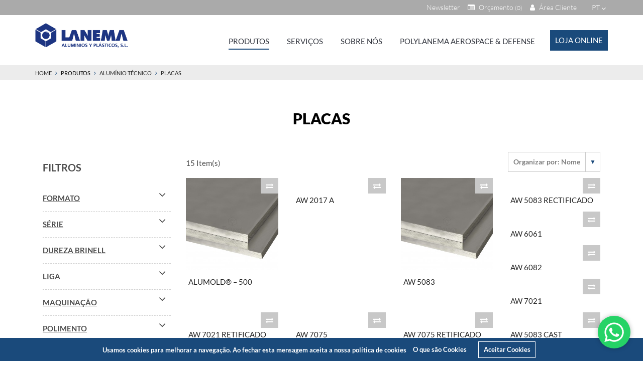

--- FILE ---
content_type: text/html; charset=UTF-8
request_url: https://www.lanema.es/pt/aluminio-tecnicos/placas/
body_size: 17277
content:
<!DOCTYPE html>
<html>
<head>
<meta http-equiv="Content-Type" content="text/html; charset=utf-8">
<meta name="viewport" content="width=device-width, initial-scale=1">
<title>Placas | Poly Lanema</title>
<meta name="description" content="A Lanema de Aluminios Y Plasticos atua em duas áreas distintas: comércio de plásticos de engenharia e alumínio técnico e venda de produtos standard.">
<meta name="keywords" content="plásticos engenharia, aluminio tecnico, casquilhos, placa aluminio, industria de plasticos em portugal, perfis de alumínio, corte jato de água, plásticos de alta performance, plasticos industriais, plasticos tecnicos">
<meta name="author" content="lanema.es" /><link rel="canonical" href="https://www.lanema.es/placas">
<link rel="alternate" href="https://www.lanema.es/pt/aluminio-tecnicos/placas/" hreflang="pt" />
<link rel="alternate" href="https://www.lanema.es/en/technical-aluminum/plates/" hreflang="en" />
<link rel="alternate" href="https://www.lanema.es/fr/aluminium-technique/plaque/" hreflang="fr" />
<link rel="alternate" href="https://www.lanema.es/es/aluminios-tecnicos/placas/" hreflang="es" />
<link href="https://www.lanema.es/favicon.ico" rel="shortcut icon">
<!-- ***** Site CSS **** -->
<link href="/client/skins/css/site.css" rel="stylesheet">
<link href="/client/skins/css/main-v2.css" rel="stylesheet"><!-- ***** Jquery JS **** -->
<script src="https://ajax.googleapis.com/ajax/libs/jquery/1.11.1/jquery.min.js"></script>
<script src="https://cdnjs.cloudflare.com/ajax/libs/waypoints/4.0.1/jquery.waypoints.min.js"></script>
<script>!window.jQuery && document.write('<script src="/client/skins/plugins/jquery.min.js"><\/script>');</script>
<script type="text/javascript">
_Path="https://www.lanema.es/client/skins";
_Root=""
_Url="https://www.lanema.es";
campoobrigatorio="Campo Obrigatório";
erro_email="erro_email";
valida_email="Insira um email válido";
sucesso="sucesso_mensagem";
erro="erro";
SUCESSONEWSLETTER="A sua subscrição foi efectuada com sucesso. Obrigado";
ERRONEWSLETTER="ERRONEWSLETTER";
pai_raiz="149";
urlpesquisa="https://www.lanema.es/pt/pesquisa/";
urlloja="https://www.lanema.es/pt/loja/";
orcamento='<li><a href="https://www.lanema.es/pt/pedir-orcamento/">Pedir Orçamento</a></li>';
concordartermoscondicao='Por favor aceite os termos e condições';

</script>
<!-- ***** Site JS**** -->
<script src="/client/skins/javascript/site.js"></script>
<script src="https://cdnjs.cloudflare.com/ajax/libs/jquery.mask/1.14.15/jquery.mask.js"></script>
 <!-- Google tag (gtag.js) -->
<script async src="https://www.googletagmanager.com/gtag/js?id=G-5EYE3MC7CD"></script>
<script>
  window.dataLayer = window.dataLayer || [];
  function gtag(){dataLayer.push(arguments);}
  gtag('js', new Date());

  gtag('config', 'G-5EYE3MC7CD');
</script></head>
<body>
    <div class="wrap ">
        <!-- Google Analytics Code -->
<script>
  (function(i,s,o,g,r,a,m){i['GoogleAnalyticsObject']=r;i[r]=i[r]||function(){
  (i[r].q=i[r].q||[]).push(arguments)},i[r].l=1*new Date();a=s.createElement(o),
  m=s.getElementsByTagName(o)[0];a.async=1;a.src=g;m.parentNode.insertBefore(a,m)
  })(window,document,'script','https://www.google-analytics.com/analytics.js','ga');
  ga('create', 'UA-33703607-1', 'auto');
  ga('send', 'pageview');
</script>
 <!-- Google Tag Manager (noscript) -->
<noscript><iframe src="https://www.googletagmanager.com/ns.html?id=GTM-MZKF7Q3"
height="0" width="0" style="display:none;visibility:hidden"></iframe></noscript>
<!-- End Google Tag Manager (noscript) --><nav id="my-menu" class="transicao">
  	<ul class="menu-mobile visibility-hidden"></ul>
</nav>
<header class="transicao ">

	<div class="barra_cinza text-right transicao">
		<div class="container">
			<div class="row">
				<div class="col-xs-12">
					<div class="pull-right">
												<div id="lang">
						<a data-toggle="dropdown" aria-haspopup="true" aria-expanded="false">pt <i class="fa fa-angle-down"></i></a>
						<ul class="dropdown-menu pull-right" role="menu">
							<li><a href="https://www.lanema.es/pt/aluminio-tecnicos/placas/" class="active">Português</a></li><li><a href="https://www.lanema.es/en/technical-aluminum/plates/" class="">English</a></li><li><a href="https://www.lanema.es/fr/aluminium-technique/plaque/" class="">Français</a></li><li><a href="https://www.lanema.es/es/aluminios-tecnicos/placas/" class="">Español</a></li>						</ul>
					</div>
								<div id="pestana" class="user-box-wrapper">
					<div class="right">
						<div class="user-box-login-bts">
														<a href="https://www.lanema.es/pt/registo/" class="pestana_area"><i class="fa fa-user"></i> Área Cliente</a>
							 													</div>
					</div>
									</div>
									<!-- Orçamento Modal Topo -->
					<!--<a href="#" data-toggle="modal" data-target="#modalorcamento" class="pull-right orcamento-top finalizaorcamtop">
						<i class="fa fa-list-alt"></i>
						Orçamento						<span id="orc_quantity">(0)</span>
					</a>-->

											<a href="#" data-toggle="modal" data-target="#modalorcamento" class="pull-right orcamento-top finalizaorcamtop">
							<i class="fa fa-list-alt"></i>
							Orçamento							<span id="orc_quantity">(0)</span>
						</a>
					
					<script>
						var quantidade = 0;
						if (quantidade == '' || quantidade == 0) {
							$('#orc_quantity').html("(0)");
						} else {
							$('#orc_quantity').html("()");
						}
					</script>

					<a href="#" data-toggle="modal" data-target="#modalsubscrever" class="pull-right newsletter-top">Newsletter</a>
					<a href="#" class="pesquisalink pull-right hidden-xs"><i class="fa fa-search" style="margin-right: 5px"></i>Procure aqui...</a>
					</div>
				</div>
			</div>
		</div>
	</div>

	
	<div class="container">
		<div class="row">
			<div class="col-xs-12">
				<a href="https://www.lanema.es" class="logo transicao"><img class="img-responsive transicao" src="https://www.lanema.es/client/skins/images/logo.png" alt="logo"></a>
				<a href="#my-menu" class="bars-menu pull-right visible-xs visible-sm"><span>troca icon</span></a>
				<div class="pull-right">
					<ul id="menu" class="hidden-xs hidden-sm transicao">
						    <li>
        <a class="cat_149"  href="#" class="nourl transicao" >Produtos</a>
                    <ul>    <li>
        <a class="cat_150"  href="https://www.lanema.es/pt/plasticos-de-engenharia/" class="transicao" >Plásticos de Engenharia </a>
            </li>
    <li>
        <a class="cat_151"  href="https://www.lanema.es/pt/aluminio-tecnicos/" class="transicao" >Alumínio Técnico</a>
            </li>
    <li>
        <a class="cat_152"  href="https://www.lanema.es/pt/normalizados/" class="transicao" >Normalizados</a>
            </li>
    <li>
        <a class="cat_448"  href="https://www.lanema.es/pt/perfis-standard/" class="transicao" >Perfis Standard</a>
            </li>
</ul>
            </li>
    <li>
        <a class="cat_10"  href="#" class="nourl transicao" >Serviços</a>
                    <ul>    <li>
        <a class="cat_11"  href="https://www.lanema.es/pt/corte-por-jato-de-agua/" class="transicao" >Corte por Jato de Água</a>
            </li>
    <li>
        <a class="cat_95"  href="https://www.lanema.es/pt/corte-linear-e-circular/" class="transicao" >Corte Linear e Circular</a>
            </li>
</ul>
            </li>
    <li>
        <a class="cat_113"  href="#" class="nourl transicao" >Sobre Nós</a>
                    <ul>    <li>
        <a class="cat_114"  href="https://www.lanema.es/pt/quem-somos/" class="transicao" >Quem Somos</a>
            </li>
    <li>
        <a class="cat_365"  href="https://www.lanema.es/pt/historia/" class="transicao" >História</a>
            </li>
    <li>
        <a class="cat_361"  href="https://www.lanema.es/pt/lanema-verde/" class="transicao" >Lanema Verde</a>
            </li>
    <li><a class="pag_49" href="https://www.lanema.es/pt/contactos/" class="transicao">Contactos</a></li>
    <li>
        <a class="cat_146"  href="https://www.lanema.es/pt/carreiras/" class="transicao" >Carreiras</a>
            </li>
    <li>
        <a class="cat_158"  href="https://www.lanema.es/pt/noticias-1/" class="transicao" >Noticias</a>
            </li>
</ul>
            </li>
    <li>
        <a class="cat_171"  href="https://www.lanema.es/pt/polylanema-aeronautics/" class="transicao" >Polylanema Aerospace & Defense</a>
            </li>
					</ul>
					<a href="https://www.lanema.es/pt/loja/" class="pedir_orcamento transicao pull-right hidden-xs hidden-sm">loja online</a>
				</div>
			</div>
		</div>
	</div>
	<div class="breadcrumb-wrapper transicao">
	    <div class="container">
	        <div class="row">
	        	<div class="col-xs-12"><h3><a href="https://www.lanema.es">Home</a> <i class="fa fa-angle-right"></i> <a style="cursor:default">Produtos</a> <i class="fa fa-angle-right"></i> <a href="https://www.lanema.es/pt/aluminio-tecnicos/">Alumínio Técnico</a> <i class="fa fa-angle-right"></i> <a href="https://www.lanema.es/pt/aluminio-tecnicos/placas/">Placas</a> <i class="fa fa-angle-right"></i> </h3> </div>
	        </div>
	    </div>
	</div>
</header>
                <section class="wow fadeInUp" data-wow-duration="1s" data-wow-offset="50" data-wow-delay="0s"  style="background:">
	<div class="container">
		<div class="row"><div class="col-xs-12 text-center margin-grid-bottom-50"><h2>Placas</h2></div></div>
       <div class="row visible-xs"><div class="col-xs-12"><a href="#" id="filterboxOpen" class="btn filtrobtn text-center text-uppercase transicao">Filtrar </a></div></div>
		<div class="col-lg-3 col-md-4 filtrosleft transicao">
            <div class="filtersClose visible-xs transicao"><i class="fa fa-times-thin"></i></div>
			<form name="filters" id="filters" class="filters"  action="" method="POST">
                <input type="hidden" name="order" value="" />
                <h3>Filtros</h3>
				<div class="filter-box filter-type"><div class="accordion filtro"><div class="bt"><a class="transicao">Formato<i class="fa fa-angle-down pull-right transicao"></i></a></div><ul><li>
    <input type="checkbox"  name="filter27[]" id="filter27_1314877138" class="type prg_filters"   value="1.000">
    <label class="checkbox" for="filter27_1314877138">
       Folha<span class="text-blue">(4)</span>
    </label>
</li><li>
    <input type="checkbox"  name="filter27[]" id="filter27_587781548" class="type prg_filters"   value="2.000">
    <label class="checkbox" for="filter27_587781548">
       Placa<span class="text-blue">(16)</span>
    </label>
</li><li>
    <input type="checkbox"  name="filter27[]" id="filter27_90315862" class="type prg_filters"   value="6.000">
    <label class="checkbox" for="filter27_90315862">
       Barra Redonda<span class="text-blue">(3)</span>
    </label>
</li><li>
    <input type="checkbox"  name="filter27[]" id="filter27_358814533" class="type prg_filters"   value="7.000">
    <label class="checkbox" for="filter27_358814533">
       Barra Quadrada<span class="text-blue">(3)</span>
    </label>
</li></ul></div></div><div class="clearfix"></div><div class="filter-box filter-type"><div class="accordion filtro"><div class="bt"><a class="transicao">Série<i class="fa fa-angle-down pull-right transicao"></i></a></div><ul><li>
    <input type="checkbox"  name="filter41[]" id="filter41_2130937896" class="type prg_filters"   value="1.000">
    <label class="checkbox" for="filter41_2130937896">
       Ligas Especiais<span class="text-blue">(5)</span>
    </label>
</li><li>
    <input type="checkbox"  name="filter41[]" id="filter41_55770429" class="type prg_filters"   value="2.000">
    <label class="checkbox" for="filter41_55770429">
       Série 2000<span class="text-blue">(1)</span>
    </label>
</li><li>
    <input type="checkbox"  name="filter41[]" id="filter41_67166497" class="type prg_filters"   value="3.000">
    <label class="checkbox" for="filter41_67166497">
       Série 5000<span class="text-blue">(3)</span>
    </label>
</li><li>
    <input type="checkbox"  name="filter41[]" id="filter41_1470407005" class="type prg_filters"   value="4.000">
    <label class="checkbox" for="filter41_1470407005">
       Série 6000<span class="text-blue">(2)</span>
    </label>
</li><li>
    <input type="checkbox"  name="filter41[]" id="filter41_360720044" class="type prg_filters"   value="5.000">
    <label class="checkbox" for="filter41_360720044">
       Série 7000<span class="text-blue">(4)</span>
    </label>
</li></ul></div></div><div class="clearfix"></div><div class="filter-box filter-type"><div class="accordion filtro"><div class="bt"><a class="transicao">Dureza Brinell<i class="fa fa-angle-down pull-right transicao"></i></a></div><div class="slider bslid" style="width:100%">
	<input type="text" class="span2 sliders-filters" name="filter35" value="52,180"
	       data-slider-min="52"
	       data-slider-max="180"
	       data-slider-step="1"
	       data-slider-value="[52,180]" id="slider"
	       data-slider-tooltip="show"
           data-slider-tooltip_split="true">
	<div class="slider-maxmin-values">
	    <div class="left">52</div>
	    <div class="right">180</div>
	</div>
</div>
<input type="hidden" name="default_filter35" value="52,180">
</div></div><div class="clearfix"></div><div class="filter-box filter-type"><div class="accordion filtro"><div class="bt"><a class="transicao">Liga<i class="fa fa-angle-down pull-right transicao"></i></a></div><ul><li>
    <input type="checkbox"  name="filter29[]" id="filter29_839219619" class="type prg_filters"   value="1.000">
    <label class="checkbox" for="filter29_839219619">
       Alumold® -500<span class="text-blue">(1)</span>
    </label>
</li><li>
    <input type="checkbox"  name="filter29[]" id="filter29_1859087411" class="type prg_filters"   value="2.000">
    <label class="checkbox" for="filter29_1859087411">
       Certal® <span class="text-blue">(1)</span>
    </label>
</li><li>
    <input type="checkbox"  name="filter29[]" id="filter29_773109344" class="type prg_filters"   value="3.000">
    <label class="checkbox" for="filter29_773109344">
       Certal SPC<span class="text-blue">(1)</span>
    </label>
</li><li>
    <input type="checkbox"  name="filter29[]" id="filter29_425018314" class="type prg_filters"   value="4.000">
    <label class="checkbox" for="filter29_425018314">
       Hokotol® <span class="text-blue">(1)</span>
    </label>
</li><li>
    <input type="checkbox"  name="filter29[]" id="filter29_920101532" class="type prg_filters"   value="5.000">
    <label class="checkbox" for="filter29_920101532">
       Weldural® <span class="text-blue">(2)</span>
    </label>
</li><li>
    <input type="checkbox"  name="filter29[]" id="filter29_226512643" class="type prg_filters"   value="8.000">
    <label class="checkbox" for="filter29_226512643">
       AW 2017 A<span class="text-blue">(1)</span>
    </label>
</li><li>
    <input type="checkbox"  name="filter29[]" id="filter29_1081075675" class="type prg_filters"   value="10.000">
    <label class="checkbox" for="filter29_1081075675">
       AW 5083<span class="text-blue">(3)</span>
    </label>
</li><li>
    <input type="checkbox"  name="filter29[]" id="filter29_1259278928" class="type prg_filters"   value="14.000">
    <label class="checkbox" for="filter29_1259278928">
       AW 6082<span class="text-blue">(1)</span>
    </label>
</li><li>
    <input type="checkbox"  name="filter29[]" id="filter29_1790121670" class="type prg_filters"   value="15.000">
    <label class="checkbox" for="filter29_1790121670">
       AW 7021<span class="text-blue">(2)</span>
    </label>
</li><li>
    <input type="checkbox"  name="filter29[]" id="filter29_760608860" class="type prg_filters"   value="16.000">
    <label class="checkbox" for="filter29_760608860">
       AW 7075<span class="text-blue">(2)</span>
    </label>
</li><li>
    <input type="checkbox"  name="filter29[]" id="filter29_606768497" class="type prg_filters"   value="27.000">
    <label class="checkbox" for="filter29_606768497">
       AW 6061<span class="text-blue">(1)</span>
    </label>
</li></ul></div></div><div class="clearfix"></div><div class="filter-box filter-type"><div class="accordion filtro"><div class="bt"><a class="transicao">Maquinação<i class="fa fa-angle-down pull-right transicao"></i></a></div><ul><li>
    <input type="checkbox"  name="filter40[]" id="filter40_1732121210" class="type prg_filters"   value="1.000">
    <label class="checkbox" for="filter40_1732121210">
       Excelente<span class="text-blue">(8)</span>
    </label>
</li><li>
    <input type="checkbox"  name="filter40[]" id="filter40_83549022" class="type prg_filters"   value="2.000">
    <label class="checkbox" for="filter40_83549022">
       Bom<span class="text-blue">(8)</span>
    </label>
</li></ul></div></div><div class="clearfix"></div><div class="filter-box filter-type"><div class="accordion filtro"><div class="bt"><a class="transicao">Polimento<i class="fa fa-angle-down pull-right transicao"></i></a></div><ul><li>
    <input type="checkbox"  name="filter36[]" id="filter36_390738090" class="type prg_filters"   value="1.000">
    <label class="checkbox" for="filter36_390738090">
       Excelente<span class="text-blue">(8)</span>
    </label>
</li><li>
    <input type="checkbox"  name="filter36[]" id="filter36_1045653342" class="type prg_filters"   value="2.000">
    <label class="checkbox" for="filter36_1045653342">
       Bom<span class="text-blue">(5)</span>
    </label>
</li><li>
    <input type="checkbox"  name="filter36[]" id="filter36_273758374" class="type prg_filters"   value="3.000">
    <label class="checkbox" for="filter36_273758374">
       Médio<span class="text-blue">(3)</span>
    </label>
</li></ul></div></div><div class="clearfix"></div><div class="filter-box filter-type"><div class="accordion filtro"><div class="bt"><a class="transicao">Soldabilidade<i class="fa fa-angle-down pull-right transicao"></i></a></div><ul><li>
    <input type="checkbox"  name="filter39[]" id="filter39_389683981" class="type prg_filters"   value="1.000">
    <label class="checkbox" for="filter39_389683981">
       Excelente<span class="text-blue">(3)</span>
    </label>
</li><li>
    <input type="checkbox"  name="filter39[]" id="filter39_160006232" class="type prg_filters"   value="2.000">
    <label class="checkbox" for="filter39_160006232">
       Bom<span class="text-blue">(7)</span>
    </label>
</li><li>
    <input type="checkbox"  name="filter39[]" id="filter39_363646119" class="type prg_filters"   value="3.000">
    <label class="checkbox" for="filter39_363646119">
       Médio<span class="text-blue">(2)</span>
    </label>
</li></ul></div></div><div class="clearfix"></div><div class="filter-box filter-type"><div class="accordion filtro"><div class="bt"><a class="transicao">Condutividade térmica<i class="fa fa-angle-down pull-right transicao"></i></a></div><ul><li>
    <input type="checkbox"  name="filter37[]" id="filter37_1343184884" class="type prg_filters"   value="1.000">
    <label class="checkbox" for="filter37_1343184884">
       Excelente<span class="text-blue">(6)</span>
    </label>
</li><li>
    <input type="checkbox"  name="filter37[]" id="filter37_42799411" class="type prg_filters"   value="2.000">
    <label class="checkbox" for="filter37_42799411">
       Bom<span class="text-blue">(4)</span>
    </label>
</li><li>
    <input type="checkbox"  name="filter37[]" id="filter37_1363706979" class="type prg_filters"   value="3.000">
    <label class="checkbox" for="filter37_1363706979">
       Médio<span class="text-blue">(6)</span>
    </label>
</li></ul></div></div><div class="clearfix"></div><div class="filter-box filter-type"><div class="accordion filtro"><div class="bt"><a class="transicao">Condutividade eléctrica<i class="fa fa-angle-down pull-right transicao"></i></a></div><ul><li>
    <input type="checkbox"  name="filter38[]" id="filter38_1268126550" class="type prg_filters"   value="1.000">
    <label class="checkbox" for="filter38_1268126550">
       Excelente<span class="text-blue">(6)</span>
    </label>
</li><li>
    <input type="checkbox"  name="filter38[]" id="filter38_1368868969" class="type prg_filters"   value="2.000">
    <label class="checkbox" for="filter38_1368868969">
       Bom<span class="text-blue">(4)</span>
    </label>
</li><li>
    <input type="checkbox"  name="filter38[]" id="filter38_1504225663" class="type prg_filters"   value="3.000">
    <label class="checkbox" for="filter38_1504225663">
       Médio<span class="text-blue">(6)</span>
    </label>
</li></ul></div></div><div class="clearfix"></div><div class="filter-box filter-type"><div class="accordion filtro"><div class="bt"><a class="transicao">Acabamento<i class="fa fa-angle-down pull-right transicao"></i></a></div><ul><li>
    <input type="checkbox"  name="filter28[]" id="filter28_2028247880" class="type prg_filters"   value="1.000">
    <label class="checkbox" for="filter28_2028247880">
       Retificado<span class="text-blue">(3)</span>
    </label>
</li><li>
    <input type="checkbox"  name="filter28[]" id="filter28_1305992262" class="type prg_filters"   value="2.000">
    <label class="checkbox" for="filter28_1305992262">
       Rugoso<span class="text-blue">(1)</span>
    </label>
</li><li>
    <input type="checkbox"  name="filter28[]" id="filter28_990704020" class="type prg_filters"   value="3.000">
    <label class="checkbox" for="filter28_990704020">
       Laminado<span class="text-blue">(10)</span>
    </label>
</li><li>
    <input type="checkbox"  name="filter28[]" id="filter28_487760226" class="type prg_filters"   value="4.000">
    <label class="checkbox" for="filter28_487760226">
       Extrudido<span class="text-blue">(1)</span>
    </label>
</li><li>
    <input type="checkbox"  name="filter28[]" id="filter28_1428631555" class="type prg_filters"   value="5.000">
    <label class="checkbox" for="filter28_1428631555">
       Calibrado<span class="text-blue">(1)</span>
    </label>
</li></ul></div></div><div class="clearfix"></div>        	</form>
		</div>
		<div class="col-lg-9 col-md-8">
			<div class="listacatprodutos">
				<div  id="content_prd">
				<div class="icon-cog loading-content transform50X"></div>
								<!-- <div class="col-md-3 col-sm-4 col-xs-12"></div>
				<div class="col-md-3 col-sm-4 col-xs-12"></div>
				<div class="col-md-3 col-sm-4 col-xs-12"></div>
				<div class="col-md-3 col-sm-4 col-xs-12"></div> -->
								</div>
			</div>
		</div>
	</div>
</section>
<div class="comparador_bottom_bar transicao">
    <div class="container">
        <div class="row align-divs-center">
            <div class="col-md-10">
                <div class="row" style="border-right:1px solid #cbcbcb">
                    $nbsp;
                </div>
            </div>
            <div class="col-md-2">
                $nbsp;
            </div>
        </div>
    </div>
</div>
<div class="minimizar transicao"><i class="fa fa-angle-down" aria-hidden="true"></i></div>
<div class="minimizar_bottom_bar orcamentos hidden transicao">
    <div class="container">
        <div class="row align-divs-center">
            <div class="col-md-10">
            </div>
            <div class="col-md-2 pull-right">
                <div class="btn btn-ver-orcamento transicao pull-right">Voltar ao comparador</div>
            </div>
        </div>
    </div>
</div>

<script type="text/javascript">
    $(window).load(function(){

         $("body").on("click","#filterboxOpen, .filtersClose",function(e){
            e.preventDefault();
            $("body").toggleClass('filtersOpen');
        });



         // menu curso

            $('#filterboxOpen').affix({
                offset: {
                    top: $('#filterboxOpen').offset().top - $('header').height()
                    // ,bottom: function(){
                    //     valor=$('footer').outerHeight(true);
                    //     return valor;
                    // }
                 }
            })

        var myVar;
        $(".sliders-filters").slider({formater:function(value){
            return Math.round(value * 100) / 100;
        }}).on("slide",function(){
            clearInterval(myVar);
            myVar = setTimeout(function(){
                filtrar(false);
            }, 300);
        });
        $(".slider.bslid").css("display","none");

            
            $('.filters').on("change",'.prg_filters',function(e){
                filtrar(false);
            });

            filtrar(true);
            
        });


        $('#content_prd').on("change",'select[name="order"]',function(e){
          e.preventDefault();
          $("#filters input[name='order']").val($(this).val());
          filtrar(false);
          $( 'html,body' ).animate({scrollTop: $("#content_prd").offset().top-$('header').height()});
        });

        // window.onpopstate = function() {
        //     var urlArr = location.href.split("?");
        //     if (urlArr[1]) {
        //         var queries = urlArr[1].split("&"), l = queries.length;
        //         $("#filters ,#filters input[name='price']").prop("checked",false);
        //         for ( i = 0, l; i < l; i++ ) {
        //             temp = queries[i].split('=');
        //             var name = decodeURIComponent(temp[0]);
        //             var value = temp[1];
        //             switch(name) {
        //                 case "PAGINA":
        //                     $("#filters input[name='PAGINA']").val(value);
        //                     $(".actual").html(value);
        //                     break;
        //                  case "NUMBER_ROWS_PAGE":
        //                     $("#filters input[name='NUMBER_ROWS_PAGE']").val(value);
        //                 break;
        //             }
        //         }
        //     }

        //     $.ajax({
        //         async: true,
        //         type: "POST",
        //         data: urlArr[1],
        //         url: "https://www.lanema.es/client/skins/ajax/produto-ajax.php?cat=378",
        //         beforeSend: function(jqXHR) {
        //             window.jqXHR = jqXHR;
        //             $("#content_prd").html('');
        //             $("#content_prd").append('<div class="icon-cog loading-content transform50X fa-spin"></div>');
        //         },
        //         success: function(msg){
        //             $("#content_prd").html(msg);
        //             window.jqXHR = null;
        //         }
        //         ,complete:function(){
        //             $("#content_prd").removeClass("loadingcontent");
        //             $("#content_prd .loading-content").remove();
        //         }
        //     });
        // }
        window.jqXHR = null;
        function filtrar(first){
            if (window.jqXHR != null)
                window.jqXHR.abort();
            var urlfilter="https://www.lanema.es/client/skins/ajax/produto-ajax.php?cat=378";
            var urlArr = location.href.split("?");

            // var pushUrl = urlArr[0] + '?';
            // if (urlArr[0].indexOf(".php")>0)
            // {
            //     pushUrl += 'cat=378';
            // }
            // pushUrl += '&' + $( ".filters" ).serialize();
            // console.log($( ".filters" ).serialize());
            $.ajax({
                async: true,
                type: "POST",
                data: $( ".filters" ).serialize(),
                url: urlfilter,
                beforeSend: function(jqXHR) {
                    window.jqXHR = jqXHR;
                    $("#content_prd").html('');
                    $("#content_prd").append('<div class="icon-cog loading-content transform50X"></div>');
                },
                success: function(msg){
                    $("#content_prd").html(msg);
                    window.jqXHR = null;

                    if(first==false){
                        var aid = $("#content_prd");
                        $('html,body').animate({scrollTop: $(aid).offset().top-$('header').height()-60},'slow');
                    }

                    // if (!first)
                    //     history.pushState({}, "", pushUrl);
                },
                complete:function(){
					$.ajax({
					  async: true,
					  type: "POST",
					  dataType: "html",
					  url: "../../studio/modules/custom/comparador.php",
					  data: "&action=drawListaProds"
					}).done(function(e){
					  $('.comparador_bottom_bar').html(e);
					});

                    $("#content_prd .loading-content").remove();
                }
            });
        }
    </script>        <!-- <a href="#" id="back-to-top" class="transicao no-print" title="Back to top"><i class="fa fa-chevron-up" aria-hidden="true"></i></a>-->


<footer class="wow fadeInUp" data-wow-duration="1s" data-wow-offset="50" data-wow-delay="0s">
	<div class="bottom">
		<div class="container">
			<div class="row">
				<div class="col-sm-4 col-xs-6">
					<h4 class="text-uppercase">Fale connosco</h4>
					<span class="margin-grid-bottom">
						<a href="https://www.google.com/maps/embed?pb=!1m18!1m12!1m3!1d3033.4680818134875!2d-3.484474484581054!3d40.509143957937695!2m3!1f0!2f0!3f0!3m2!1i1024!2i768!4f13.1!3m3!1m2!1s0xd42341851432243%3A0x91c4321002d41ec6!2sLanema%20de%20Aluminios%20y%20Pl%C3%A1sticos%2C%20S.%20L.!5e0!3m2!1spt-PT!2spt!4v1571829968916!5m2!1spt-PT!2spt" width="600" height="450"" target="_blank">C&ordf; Ajalvir - Torrej&oacute;n km 2,5,<br />
Po. Compisa c/ de la Loma, 8-10<br />
28864 Ajalvir, Madrid<br />
CIF B85939866</a>
					</span>
					<div class="clearfix"></div>
					<span class="margin-grid-bottom">
					<a href="tel:(+34) 918 844 253" target="_blank"><i class="fa fa-phone" aria-hidden="true" style="padding-right:4px"></i>(+34) 918 844 253</a><br>
					<a href="mailto:lanema@lanema.es" target="_blank"><i class="fa fa-envelope-o" aria-hidden="true" style="padding-right:4px"></i>lanema@lanema.es</a></span>
					<div class="clearfix"></div>
					<a href="https://www.lanema.es/pt/contactos/"><div class="btn text-center text-uppercase transicao fala_connosco">Fale connosco</div></a>				</div>
				<div class="col-sm-4 col-xs-6">
					<h4 class="text-uppercase">Lanema de Aluminios y Plásticos, S.L.®</h4>					<div class="margin-grid-bottom color-grey">
						<ul><li><a href="https://www.lanema.es/pt/termos-e-condicoes-gerais-de-fornecedores/">Termos e Condições Gerais de Fornecedores</a></li><li><a href="https://www.lanema.es/pt/termos-e-condicoes-gerais-de-venda/">Termos e Condições Gerais de Venda</a></li><li><a href="https://www.lanema.es/pt/politica-de-cookies/">Política de Cookies</a></li><li><a href="https://www.lanema.es/pt/politica-de-privacidade/">Politica de Privacidade</a></li></ul>
					</div>
					<div class="margin-grid-bottom color-grey">
						<a href="https://www.lanema.es/pt/galeria/"><h4 class="text-uppercase">Galeria</h4></a>					</div>
					<div class="margin-grid-bottom color-grey">
						<a href="https://www.lanema.es/pt/downloads/"><h4 class="text-uppercase">Downloads</h4></a>					</div>
				</div>
				<div class="col-sm-4 col-xs-12">
					<form name="formNewsletter" id="formNewsletter"  method="get" action="" class="newsletter">
	                    <input type="hidden" name="formname" value="formNewsletter">
	                    <div class="row">
		                    <div class="col-xs-12">
		                        <div class="form-group">
		                            <div class="btn enviar submita submeter transicao text-uppercase">Subscrever Newsletter</div>
		                        </div>
		                    </div>
		                </div>
	                </form>
	                <div class="clearfix"></div>
	                <div class="social" style="margin-top: 30px">
	                	<a href="https://www.linkedin.com/company/lanema-de-aluminios-y-pl%C3%A1sticos--s-l-/?viewAsMember=true" target="_blank" class="transicao"><i class="fa fa-linkedin" aria-hidden="true"></i></a>	                	<a href="https://www.youtube.com/channel/UCBTgQBozGi6dXISy_uqissg" target="_blank" class="transicao"><i class="fa fa-youtube" aria-hidden="true"></i></a>	                	<a href="https://www.facebook.com/lanemagrupo" target="_blank" class="transicao"><i class="fa fa-facebook" aria-hidden="true"></i></a>	                		                	<a href="https://twitter.com/PolyLanema" target="_blank" class="transicao"><i class="fa fa-twitter" aria-hidden="true"></i></a>	                </div>
	            </div>
			</div>
		</div>
	</div>
	<div class="bg-dark-grey">
		<div class="container">
			<div class="row">
				<div class="col-md-6 hidden-xs">
					<div class="copy">&copy; 2025 . Poly Lanema . <a href="https://fullscreen.pt">Fullscreen</a></div>
				</div>
			</div>
		</div>
	</div>
</footer>
<!-- Modal SUBSCRIÇÃO -->
<div class="modal fade" id="modalsubscrever" tabindex="-1" role="dialog" aria-labelledby="myModalLabel">
  <div class="modal-dialog" role="document">
    <div class="modal-content">
      <div class="modal-header">
        <button type="button" class="close" data-dismiss="modal" aria-label="Close"><span aria-hidden="true">&times;</span></button>
        <h5 class="modal-title" id="myModalLabel" style="padding-right: 35px; text-align: center;">Subscreva a nossa newsletter para receber as últimas noticias sobre os nossos produtos e serviços.</h5>
      </div>
      <div class="modal-body" style="display: table; width: 100%">
	        <div class="row">
		        <form name="formSubscricao" id="formSubscricao"  method="POST" action="" class="" data-sucesso='Obrigado por subscrever a nossa newsletter.' data-erro='Ocorreu um erro. Por favor tente novamente mais tarde.' data-emailexists='Já se encontra registado na nossa newsletter.'>
			        <input type="hidden"  name="formname" value="formSubscricao">
			        <div class="form-group col-xs-12">
			         	<div class="pull-left">
			         		<input id="particular" name="tipocliente" type="radio" value="particular" checked>
				            <label class="radio left" for="particular"> Particular</label>
				        </div>
						
				        <div class="pull-left">
				            <input id="profissional" name="tipocliente" type="radio" value="profissional">
				            <label class="radio left" for="profissional"> Profissional</label>
				        </div>
			        </div>
			        <div class="form-group col-xs-12">
			          <input type="text" class="form-control" id="nome" name="nome" placeholder="Nome">
			        </div>
			         <div class="form-group col-xs-12 profissional hidden">
			          <input type="text" class="form-control" id="empresa" name="empresa" placeholder="Empresa">
			        </div>
			        <div class="form-group col-xs-12">
			          <input type="text" class="form-control email" name="email" placeholder="Email" id="emailpopup">
			        </div>
			        <div class="clearfix"></div>
			         <div class="form-group col-xs-12 profissional hidden">
			          <input type="text" class="form-control" id="url_empresa" name="url_empresa" placeholder="URL Site da Empresa">
			        </div>
			        <div class="form-group col-xs-12" style="margin-bottom:0px">
			    		<div class="checkbox">
			    			<label for="autorizo_utilizacao_dados">Concordo com os termos e condições relativos à politica de privacidade</label>
							<input type="checkbox" id="autorizo_utilizacao_dados" name="autorizo_utilizacao_dados" value="autorizo_utilizacao_dados">
			    		</div>
			    		<div class="clearfix"></div>
			    		<label for="autorizo_utilizacao_dados" generated="true" class="error" style="float: left; margin-left: 48px; margin-top: -16px;"></label>
			    	</div>
			    	<div class="col-xs-12 text-center">
			    		<a href='https://www.lanema.es/pt/politica-de-privacidade/' target='_blank' class='color-grey font11'>mais informações <i class='fa fa-chevron-right' aria-hidden='true'></i></a>			    	</div>
			    	<div class="form-group col-md-6 col-md-offset-3 col-xs-12">
			          <div id="contactoSubmit" class="btn enviar submitform transicao text-center text-uppercase" data-origem="enviar">
			            Subscrever newsletter			          </div>
			          <input type="submit" name="" value="submeter" class="hidden">
			        </div>
			    	<div class="clearfix"></div>
			        <div class="col-xs-12">
			          	<div class="clearfix"></div>
			          	<input type="hidden"  name="theInput" value="assunto">
			        </div>
			    </form>
			</div>
      </div>
    </div>
  </div>
</div>

<!-- Modal ORÇAMENTO -->
<div class="modal fade" id="modalorcamento" tabindex="-1" role="dialog" aria-labelledby="myModalLabel">
  <div class="modal-dialog modal-lg" role="document">
    <div class="modal-content">
      <div class="modal-header">
        <button type="button" class="close" data-dismiss="modal" aria-label="Close"><span aria-hidden="true">&times;</span></button>
        <h5 class="modal-title text-center text-uppercase" id="myModalLabel">Pedir Orçamento</h5>
      </div>
      <div class="modal-body" style="display: table; width: 100%">
	        <div class="row">
	        	<div class="col-md-12" id="noticias_detalhe">
			        <form name="formOrcamento" id="formOrcamento"  method="POST" action="https://www.lanema.es/client/skins/forms.php" target="postiframe" data-sucesso='Obrigado pelo seu contacto. Iremos entrar em contacto consigo o mais breve possivel.' data-erro='Ocorreu um erro. Por favor tente novamente mais tarde.' data-captcha='Por favor valide o Captcha'>
						<input type="hidden"  name="formname" value="formOrcamento">
						<div class="row">

							<div class="form-group col-md-12">
								<label for="nome">Nome <sub class="asterisco">*</sub></label>
								<input type="text" class="form-control" id="nome" name="nome" value="">
							</div>
							<div class="form-group col-md-6 col-sm-6">
								<label for="email">Email <sub class="asterisco">*</sub></label>
								<input type="text" class="form-control" id="email" name="email" value="">
							</div>
							<div class="form-group col-md-6 col-sm-6">
								<label for="empresa">Empresa <sub class="asterisco">*</sub></label>
								<input type="text" class="form-control" id="empresa" name="empresa" value="">
							</div>
							<div class="form-group col-md-6 col-sm-6">
								<label for="nif">NIF <sub class="asterisco">*</sub></label>
								<input type="number" class="form-control" id="nif" name="nif" value="">
							</div>
							<div class="form-group col-md-6 col-sm-6">
								<label for="telefone">Telefone <sub class="asterisco">*</sub></label>
								<input type="text" class="form-control" id="telefone" name="telefone" value="">
							</div>
							<div class="form-group col-md-12 col-sm-12">
								<label for="assunto">Assunto <sub class="asterisco">*</sub></label>
								<input type="text" class="form-control" id="assunto" name="assunto">
							</div>


							<!--<div class="form-group col-md-12">
								<label for="nome">Nome <sub class="asterisco">*</sub></label>
								<input type="text" class="form-control" name="nome" value="">
							</div>
							<div class="form-group col-md-6 col-sm-6">
								<label for="email">Email <sub class="asterisco">*</sub></label>
								<input type="text" class="form-control" name="email" value="">
							</div>
							<div class="form-group col-md-6 col-sm-6">
								<label for="assunto">Assunto <sub class="asterisco">*</sub></label>
								<input type="text" class="form-control" id="assunto" name="assunto">
							</div>-->
							<div class="form-group col-md-12 col-sm-12">
								<label for="mensagem">Mensagem <sub class="asterisco">*</sub></label>
								<textarea  class="form-control" id="mensagem" name="mensagem" style="height:100px"></textarea>
							</div>
							<div class="form-group col-md-12 col-sm-12 listorc">
								Lista de produtos do orçamento							</div>

							<div class="clearfix"></div>
							<div class="registo-termos col-md-12 col-xs-12 form-group" style="margin-bottom: 0px">
								<input type="checkbox" id="aceito" name="aceitotermos_orcamento" value="sim">
								<label class="checkbox left" for="aceito" style="margin-bottom: 0px">Concordo com a <b><a href="https://www.lanema.es/pt/politica-de-privacidade/" target="_blank">Politica de Privacidade</a></b></label>
								<div class="clearfix"></div>
								<label for="aceito" generated="true" class="error error-check" ></label>
								<label for="aceitotermos_orcamento" generated="true" class="error" style="padding-left: 37px;"></label>
							</div>
							<div class="col-sm-6">
								<div id="captcha_box" class="left">
									<div class="g-recaptcha" id="recaptcha-orcamento"></div>
									<div class="g-recaptcha-error">Por favor valide o Captcha</div>
								</div>
							</div>
							<div class="form-group col-sm-6">
								<div class="btn enviar transicao submitform pull-right" data-origem="enviar">enviar</div>
								<input style="display: none" type="submit">
							</div>
						</div>
					</form>
				</div>
			</div>
      </div>
    </div>
  </div>
</div>





<!-- PESQUISA - FULLSCREEN -->
<div id="fullscreen-search" class="fullscreen-search-wrapper transicao">
	<div class="fullscreen-search-close"><i class="fa fa-times-thin fa-2x" aria-hidden="true"></i></div>
	<div class="fullscreen-search-inner">
		<input value="" name="searchvalue" id="searchvalue" class="form-control"
			placeholder="Escreva o que quer pesquisar" type="text">
		<div class="icon-search transicao" id="search-submit"></div>
	</div>
</div>

<!-- The Bootstrap Image Gallery lightbox, should be a child element of the document body -->
<div id="blueimp-gallery" class="blueimp-gallery blueimp-gallery-controls">
    <!-- The container for the modal slides -->
    <div class="slides"></div>
    <!-- Controls for the borderless lightbox -->
    <h3 class="title"></h3>
    <a class="prev"><i class="fa fa-angle-left"></i></a>
    <a class="next"><i class="fa fa-angle-right"></i></a>
    <a class="close">×</a>
    <a class="play-pause"></a>
    <ol class="indicator"></ol>
    <!-- The modal dialog, which will be used to wrap the lightbox content -->
    <div class="modal fade">
        <div class="modal-dialog">
            <div class="modal-content">
                <div class="modal-header">
                    <button type="button" class="close" aria-hidden="true">&times;</button>
                    <h4 class="modal-title"></h4>
                </div>
                <div class="modal-body next"></div>
                <div class="modal-footer">
                    <button type="button" class="btn btn-default pull-left prev">
                        <i class="fa fa-angle-left"></i>
                        Previous
                    </button>
                    <button type="button" class="btn btn-primary next">
                        Next
                        <i class="fa fa-angle-right"></i>
                    </button>
                </div>
            </div>
        </div>
    </div>
</div>

<iframe name="postiframe" id="postiframe" style="display:none;" src="about:blank"></iframe>
<script type="text/javascript">
<!-- BOTTOM JS -->

var letters = ' ABCÇDEFGHIJKLMNÑOPQRSTUVWXYZabcçdefghijklmnñopqrstuvwxyzàáÀÁéèÈÉíìÍÌïÏóòÓÒúùÚÙüÜ'

function alpha(e,allow) {
  var k;
  k = document.all?parseInt(e.keyCode): parseInt(e.which);
  return (allow.indexOf(String.fromCharCode(k))!=-1);
}

$(document).ready(function(){

  //-- Verifica se combobox 'aceito os termos' esta checkada,
  //-- e ativa ou nao o botao 'criar'
 /* $("input[name='aceito']").change(function() {
		if ($("input[name='aceito']").is(":checked") == true) {
			$("#novo_utilizador_form button#criarConta").attr('disabled', false);
		} else {
			$("#novo_utilizador_form button#criarConta").attr('disabled', true);
		}
	}).change(); */

  //-- Faz pedido de informacao do NIF indicado
	$("input#InputNif").change(function(){
		var nif = $("input#InputNif").val();
		var country = $("select#country").val();
		
		$.ajax({
			dataType: "json",
			url: _Path + '/modules/netusers/netusers_vatinfo.ajax.php',
			type: "POST",
      data: {countryCode : country, vatNumber: nif},
			success: function(result){
        if(result['valid'] == true) {
					$('#novo_utilizador_form input#InputName').val(result['name']);
					$('#novo_utilizador_form input#InputAddress').val(result['address']);
        } else { 
					alert("Entidade não encontrada.");
					$('#novo_utilizador_form input#InputName').val("");
					$('#novo_utilizador_form input#InputAddress').val("");
				}
			}
		});
	});

  $(".btn.entrar").on("click",function(e){
    e.preventDefault();
   validalogar($(this).parents("form").attr("name"));

  });

  $(".termos-condicoes").on("click",function(e){
    e.stopPropagation();
    e.preventDefault();
    
    var t = $(this), idprod = t.data("idprod");
    
    $.ajax({
      url: _Path+"/modules/netusers/modal.php?ficheiro=html/termos.html&rw=" + Math.random(),
        type: "POST",
        dataType: "html",
        data: "idprod="+idprod,
        success: function(data) {
          $("#modal-termos .modal-content").html(data).data("idprod",idprod);
          $("#modal-termos").modal('show');
        }
    });
  });

  $("#modal-termos .close").on("click",function(){
    $('#modal-termos').modal('hide');
  });

  var murl = location.href,
    urlChunks = murl.split('/');

  if(urlChunks[urlChunks.length - 1] == "#novo")
    $('html, body').animate({scrollTop: $("#registo").offset().top}, 500); 

  jQuery.validator.addMethod("EuropeanDate", function(value, element) {
    return value.match(/^\d{4}-((0\d)|(1[012]))-(([012]\d)|3[01])$/);
  });

  //$("#InputDataNascimento").mask("9999-99-99");
    //$("#InputPostalCode").mask("9999-999");
    //$("#InputDataNascimento").mask("9999-99-99");
  $('#novo_utilizador_form').validate({
    rules:{
      name:"required",
      nomepessoa:"required",
      address:"required",
      postalcode:"required",
      city:"required",
      country:"required",
      aceito:"required",
      // datanascimento:{
      //    EuropeanDate : true ,
      //    date:true
      // },
      mobile: {
        required:true,
        minlength: 9
      },
      nif: {
        required:true,
        minlength: 9
      },
      email: {
        required: true,
        email: true
      },
      password: {
        required: true,
        minlength: 5
      },
      confirmpassword: {
        required: true,
        equalTo: "#InputPassword"
      }
    },
    messages:{
      name: "Preencha o Nome.",
      nomepessoa: "Preencha o Nome.",
      address: "Preencha a Morada.",
      postalcode: "Preencha o Código Postal.",
      city: "Preencha a Cidade.",
      country: "Preencha o País.",
      mobile: "Preencha o número de telemóvel",
      nif: "Preencha o número de contribuinte",
      aceito: "Tem de aceitar os termos e condições",
      datanascimento:{
        date:"Preencha correctamente a Data de Nascimento. Ex:(AAAA-MM-DD)",
        EuropeanDate:"Preencha correctamente a Data de Nascimento. Ex:(AAAA-MM-DD)"
      },
      email: {
        required: "Preencha o E-mail.",
        email: "É necessário um email válido."
      },
      password: {
        required: "Preencha a password",
        minlength:"A Password deve conter no mínimo 5 caracteres"
      },
      confirmpassword: {
        required: " ",
        equalTo: "As Passwords têm que ser iguais"
      }
    },
    invalidHandler: function(form, validator) {
      $('html, body').animate({scrollTop: $("#registo").offset().top}, 500);      
    },
    showErrors: function() {
      this.defaultShowErrors();
    },
    submitHandler: function() {
      submeteregisto();
    }
  });
});

function submeteregisto(){
  $.ajax({
     type: "POST",
     url: "https://www.lanema.es/client/skins/modules/netusers/new.php?accao=submeter",
     data: $( "#novo_utilizador_form" ).serialize(),
     async: true,
     success: function(msg){
      if(msg==1){
               grecaptcha.reset();
        $("html, body").animate({ scrollTop: 0 }, 600);
        $('<div class="alert alert-success">O seu registo foi efectuado com sucesso. A sua conta será ativada após validação.</div>').insertBefore("#content-registo .registo-form").fadeIn('slow', function() {
          $('#novo_utilizador_form')[0].reset();
          $("#novo_utilizador_form").find(".form-group").removeClass("has-success");
          setTimeout("$('.alert').fadeOut('slow')",6000);
          $("#novo_utilizador_form").find(".form-control").removeClass('has-success');
          $("#novo_utilizador_form").find(".form-control-feedback").removeClass('glyphicon-ok');
            });

      }else if(msg=='E01'){
        grecaptcha.reset();
        $("html, body").animate({ scrollTop: 0 }, 600);
        $('<div class="alert alert-danger">Atenção: O e-mail que inseriu já se encontra registado.</div>').insertBefore("#content-registo .registo-form").fadeIn('slow', function() {
          setTimeout("$('.alert').fadeOut('slow')",6000);
                $("#InputEmail").closest('.form-group').removeClass('has-success').addClass('has-error');
                $("#InputEmail").closest('.form-group').find(".form-control-feedback").removeClass('glyphicon-ok').addClass('glyphicon-remove');
            });
      }else if(msg=='errorrecaptcha'){
        grecaptcha.reset();
        $("html, body").animate({ scrollTop: 0 }, 600);
        $('<div class="alert alert-danger">Preencha o recaptcha correctamente</div>').insertBefore("#content-registo .registo-form").fadeIn('slow', function() {
          setTimeout("$('.alert').fadeOut('slow')",6000);
            });

             
      }else{
        grecaptcha.reset();
        $("html, body").animate({ scrollTop: 0 }, 600);
        $('<div class="alert alert-danger">Ocorreu um erro ao efectuar o registo. <br> Tente novamente mais tarde</div>').insertBefore("#content-registo .registo-form").fadeIn('slow', function() {
          setTimeout("$('.alert').fadeOut('slow')",6000);
            });
      }
      }
   });

}	$(window).load(function() {
	//COOKIE WARNING ======================================
	    $.cookieCuttr({
	                cookieMessage : "Usamos cookies para melhorar a navegação. Ao fechar esta mensagem aceita a nossa política de cookies <a href='{{cookiePolicyLink}}' class='cookiepolicy-link'>O que são Cookies</a>",
        cookiePolicyLink : "https://www.lanema.es/pt/politica-de-cookies/",
        cookieAcceptButtonText :"Aceitar Cookies",
        cookieAnalytics: false	    });
	});

	$(document).ready(function() {
		$("body").on("click", ".comparador-icon", function () {
			$(".comparador_bottom_bar").css("bottom", "0");
			$(this).toggleClass("active");
			$.ajax({
			  async: true,
			  type: "POST",
			  dataType: "html",
			  url: "../../studio/modules/custom/comparador.php",
			  data: "&action=addToComparador&categoria="+$(this).data("categoria")+"&drawListaProds=1"
			}).done(function(e){
			  $('.comparador_bottom_bar').html(e);
			});
		});

		$("body").on("click", ".btn-remover-todos", function () {
			$(".comparador_bottom_bar").css("bottom", "-500px");
			$(".minimizar").css("bottom", "-500px");
			$.ajax({
			  async: true,
			  type: "POST",
			  dataType: "html",
			  url: "../../studio/modules/custom/comparador.php",
			  data: "&action=removeAllFromComparator&drawListaProds=1"
			}).done(function(e){
			  $('.comparador_bottom_bar').html(e);
			});
		});
		$("body").on("click", ".removeFromComparator", function () {
			$.ajax({
			  async: true,
			  type: "POST",
			  dataType: "html",
			  url: "../../studio/modules/custom/comparador.php",
			  data: "&action=removeFromComparator&categoria="+$(this).data("categoria")+"&drawListaProds=1"
			}).done(function(e){
			  $('.comparador_bottom_bar').html(e);
			});
		});

		$("body").on("click", ".minimizar", function () {
			$(".comparador_bottom_bar").css("bottom", "-500px");
			$(this).css("bottom", "-500px");
			$(".minimizar_bottom_bar").removeClass("hidden");
		});

		$("body").on("click", ".btn-ver-orcamento", function () {
			$(".comparador_bottom_bar").css("bottom", "0px");
			$(".minimizar").css("bottom", "130px");
			$(".minimizar_bottom_bar").addClass("hidden");
		});


		$('.removeorcam').click(function() {
			var id = '';

			$.ajax({
			async: true,
			type: "POST",
			dataType: "html",
			url: "../../studio/modules/custom/functions.php",
			data: "&action=remBudget&id=" + id
			}).done(function(e){

			});
		});
    //PESQUISA =============================
	// $("#pesquisa input").keypress(function(event) {
	// 	var keycode = (event.keyCode ? event.keyCode : event.which);
	// 	if(keycode == '13') {
	// 		location.href = "https://www.lanema.es/pt/pesquisa/"+$(this).val();
	// 	}
	// });

	$("#searchvalue").keypress(function(event) {
           value=$(this).val()
           var keycode = (event.keyCode ? event.keyCode : event.which);
           if(keycode == '13') {
               location.href = "https://www.lanema.es/pt/pesquisa/"+value;
           }
     });


 /**********************************************************************
*  Transforma ficheiro .svg em svg inline (Menu aluminio Loja Online)
*  menu-icons.skin
 ***********************************************************************/
jQuery('img.svg').each(function(){
    var $img = jQuery(this);
    var imgID = $img.attr('id');
    var imgClass = $img.attr('class');
    var imgURL = $img.attr('src');

    jQuery.get(imgURL, function(data) {
        // Get the SVG tag, ignore the rest
        var $svg = jQuery(data).find('svg');

        // Add replaced image's ID to the new SVG
        if(typeof imgID !== 'undefined') {
            $svg = $svg.attr('id', imgID);
        }
        // Add replaced image's classes to the new SVG
        if(typeof imgClass !== 'undefined') {
            $svg = $svg.attr('class', imgClass+' replaced-svg');
        }

        // Remove any invalid XML tags as per http://validator.w3.org
        $svg = $svg.removeAttr('xmlns:a');
        $svg = $svg.attr('width', '45px')
        $svg = $svg.attr('height', 'auto')

        // Replace image with new SVG
        $img.replaceWith($svg);

    }, 'xml');

});

//==============================================
// Codigo colocado aqui para o link Orçamento Topo funcionar
// em todas as páginas, e não só na skin lista_produto_resumo.skin
//==============================================
    $('.finalizaorcamtop').click(function() {
      $.ajax({
        async: true,
        type: "POST",
        dataType: "html",
        url: _Url+"/studio/modules/custom/functions.php",
        data: "&action=listBudget"
      }).done(function(e){
        $('.listorc').html(e);
      });
    });

		$("body").on("click", ".removeorcam", function(){
			$this = $(this);
			$frm = $this.closest(".frmcart");
			remBudget($frm, $frm.context.id);
			listOrcam();
		});

	function remBudget(form, id){
	  $.ajax({
	    async: true,
	      type: "POST",
	      dataType: "JSON",
	      url: _Url+"/studio/modules/custom/functions.php",
	      data: "&action=remBudget&id=" + id + "&" + form.serialize()
	  }).done(function(e){

	  });
	}

	function listOrcam() {
	  $.ajax({
	    async: true,
	    type: "POST",
	    dataType: "html",
	    url: _Url+"/studio/modules/custom/functions.php",
	    data: "&action=listBudget"
	  }).done(function(e){
	    $('.listorc').html(e);
	  });
	}
//============================
// FIM ORÇAMENTO TOP
//============================



    });

	    $( ".carousel-apple" ).each(function() {
    	c=$(this);
        if(c.find('.item').length>1){
            c.owlCarousel({
                loop:c.find('.item').size() > 1 ? true:false,
                 margin:10,
                 dots:false,
                 autoplay:true,
                 autoplayTimeout:6500,
                 autoplaySpeed:2000,
                 nav:true,
                 navText: ["<i class='fa fa-chevron-left'></i>", "<i class='fa fa-chevron-right'></i>"],
                 responsive:{
                        0:{nav:false, items:1},
                        766:{nav:true, items:1},
                        990:{nav:true, items:1}
                    }
            });
        }
    })

	if ($(".breadcrumb-wrapper i").length > 1) {
		$( ".breadcrumb-wrapper i" ).last().css( "display", "none" );
	}


	// mais que um recaptcha por página
	var onloadCallback = function() {
        var recaptchas = document.querySelectorAll("div[class='g-recaptcha']");

        for( i = 0; i < recaptchas.length; i++) {
            var id = grecaptcha.render( recaptchas[i].id, {
            	'sitekey' : '6LcCQWEUAAAAABt9gf8bEWshmnHJDkni0hD4d5bl',
            });
            $(recaptchas[i]).parents("form").data("recaptcha-id", id);
        }
    }

   

    $(".finalizaorcamtop, .finalizaorcam").on("click",function(e){
    	if ($("#orc_quantity").html() == '(0)')
    	{
	    	e.preventDefault();
	    	e.stopPropagation();
	    	alert('O orçamento ainda não tem nenhum produto.')
    	}

    });

</script>
<script src="https://www.google.com/recaptcha/api.js?onload=onloadCallback&render=explicit" async defer></script>
 <script src="https://getchat.app/assets/js/min/getchatapp.js"></script>
<script>
document.addEventListener("DOMContentLoaded", function() {
  var gcaMain = new GetChatApp({
    'mobileNumber' : '+351256581417',
    'titleMessage' : 'Fale connosco no WhatsApp!',
    'welcomeMessage': 'Olá<br /> <br /> Escreva a sua mensagem para entrar em contacto connosco!',
    'position' : 'right',
    'platforms' : {
        'whatsapp' : true,
        'facebook' : false,
        'email' : false,
        'instagram' : false,
        'telegram' : false,
    },
    'facebookPageId' : '',
    'gcaEmailAddress' : '',
    'gcaEmailSubject' : '',
    'gcaInstagramUsername' : '',
    'gcaTelegramUsername' : '',
  });
});
</script>    </div>
</body>
</html>


--- FILE ---
content_type: text/html; charset=utf-8
request_url: https://www.google.com/recaptcha/api2/anchor?ar=1&k=6LcCQWEUAAAAABt9gf8bEWshmnHJDkni0hD4d5bl&co=aHR0cHM6Ly93d3cubGFuZW1hLmVzOjQ0Mw..&hl=en&v=TkacYOdEJbdB_JjX802TMer9&size=normal&anchor-ms=20000&execute-ms=15000&cb=686lahi9g62x
body_size: 46209
content:
<!DOCTYPE HTML><html dir="ltr" lang="en"><head><meta http-equiv="Content-Type" content="text/html; charset=UTF-8">
<meta http-equiv="X-UA-Compatible" content="IE=edge">
<title>reCAPTCHA</title>
<style type="text/css">
/* cyrillic-ext */
@font-face {
  font-family: 'Roboto';
  font-style: normal;
  font-weight: 400;
  src: url(//fonts.gstatic.com/s/roboto/v18/KFOmCnqEu92Fr1Mu72xKKTU1Kvnz.woff2) format('woff2');
  unicode-range: U+0460-052F, U+1C80-1C8A, U+20B4, U+2DE0-2DFF, U+A640-A69F, U+FE2E-FE2F;
}
/* cyrillic */
@font-face {
  font-family: 'Roboto';
  font-style: normal;
  font-weight: 400;
  src: url(//fonts.gstatic.com/s/roboto/v18/KFOmCnqEu92Fr1Mu5mxKKTU1Kvnz.woff2) format('woff2');
  unicode-range: U+0301, U+0400-045F, U+0490-0491, U+04B0-04B1, U+2116;
}
/* greek-ext */
@font-face {
  font-family: 'Roboto';
  font-style: normal;
  font-weight: 400;
  src: url(//fonts.gstatic.com/s/roboto/v18/KFOmCnqEu92Fr1Mu7mxKKTU1Kvnz.woff2) format('woff2');
  unicode-range: U+1F00-1FFF;
}
/* greek */
@font-face {
  font-family: 'Roboto';
  font-style: normal;
  font-weight: 400;
  src: url(//fonts.gstatic.com/s/roboto/v18/KFOmCnqEu92Fr1Mu4WxKKTU1Kvnz.woff2) format('woff2');
  unicode-range: U+0370-0377, U+037A-037F, U+0384-038A, U+038C, U+038E-03A1, U+03A3-03FF;
}
/* vietnamese */
@font-face {
  font-family: 'Roboto';
  font-style: normal;
  font-weight: 400;
  src: url(//fonts.gstatic.com/s/roboto/v18/KFOmCnqEu92Fr1Mu7WxKKTU1Kvnz.woff2) format('woff2');
  unicode-range: U+0102-0103, U+0110-0111, U+0128-0129, U+0168-0169, U+01A0-01A1, U+01AF-01B0, U+0300-0301, U+0303-0304, U+0308-0309, U+0323, U+0329, U+1EA0-1EF9, U+20AB;
}
/* latin-ext */
@font-face {
  font-family: 'Roboto';
  font-style: normal;
  font-weight: 400;
  src: url(//fonts.gstatic.com/s/roboto/v18/KFOmCnqEu92Fr1Mu7GxKKTU1Kvnz.woff2) format('woff2');
  unicode-range: U+0100-02BA, U+02BD-02C5, U+02C7-02CC, U+02CE-02D7, U+02DD-02FF, U+0304, U+0308, U+0329, U+1D00-1DBF, U+1E00-1E9F, U+1EF2-1EFF, U+2020, U+20A0-20AB, U+20AD-20C0, U+2113, U+2C60-2C7F, U+A720-A7FF;
}
/* latin */
@font-face {
  font-family: 'Roboto';
  font-style: normal;
  font-weight: 400;
  src: url(//fonts.gstatic.com/s/roboto/v18/KFOmCnqEu92Fr1Mu4mxKKTU1Kg.woff2) format('woff2');
  unicode-range: U+0000-00FF, U+0131, U+0152-0153, U+02BB-02BC, U+02C6, U+02DA, U+02DC, U+0304, U+0308, U+0329, U+2000-206F, U+20AC, U+2122, U+2191, U+2193, U+2212, U+2215, U+FEFF, U+FFFD;
}
/* cyrillic-ext */
@font-face {
  font-family: 'Roboto';
  font-style: normal;
  font-weight: 500;
  src: url(//fonts.gstatic.com/s/roboto/v18/KFOlCnqEu92Fr1MmEU9fCRc4AMP6lbBP.woff2) format('woff2');
  unicode-range: U+0460-052F, U+1C80-1C8A, U+20B4, U+2DE0-2DFF, U+A640-A69F, U+FE2E-FE2F;
}
/* cyrillic */
@font-face {
  font-family: 'Roboto';
  font-style: normal;
  font-weight: 500;
  src: url(//fonts.gstatic.com/s/roboto/v18/KFOlCnqEu92Fr1MmEU9fABc4AMP6lbBP.woff2) format('woff2');
  unicode-range: U+0301, U+0400-045F, U+0490-0491, U+04B0-04B1, U+2116;
}
/* greek-ext */
@font-face {
  font-family: 'Roboto';
  font-style: normal;
  font-weight: 500;
  src: url(//fonts.gstatic.com/s/roboto/v18/KFOlCnqEu92Fr1MmEU9fCBc4AMP6lbBP.woff2) format('woff2');
  unicode-range: U+1F00-1FFF;
}
/* greek */
@font-face {
  font-family: 'Roboto';
  font-style: normal;
  font-weight: 500;
  src: url(//fonts.gstatic.com/s/roboto/v18/KFOlCnqEu92Fr1MmEU9fBxc4AMP6lbBP.woff2) format('woff2');
  unicode-range: U+0370-0377, U+037A-037F, U+0384-038A, U+038C, U+038E-03A1, U+03A3-03FF;
}
/* vietnamese */
@font-face {
  font-family: 'Roboto';
  font-style: normal;
  font-weight: 500;
  src: url(//fonts.gstatic.com/s/roboto/v18/KFOlCnqEu92Fr1MmEU9fCxc4AMP6lbBP.woff2) format('woff2');
  unicode-range: U+0102-0103, U+0110-0111, U+0128-0129, U+0168-0169, U+01A0-01A1, U+01AF-01B0, U+0300-0301, U+0303-0304, U+0308-0309, U+0323, U+0329, U+1EA0-1EF9, U+20AB;
}
/* latin-ext */
@font-face {
  font-family: 'Roboto';
  font-style: normal;
  font-weight: 500;
  src: url(//fonts.gstatic.com/s/roboto/v18/KFOlCnqEu92Fr1MmEU9fChc4AMP6lbBP.woff2) format('woff2');
  unicode-range: U+0100-02BA, U+02BD-02C5, U+02C7-02CC, U+02CE-02D7, U+02DD-02FF, U+0304, U+0308, U+0329, U+1D00-1DBF, U+1E00-1E9F, U+1EF2-1EFF, U+2020, U+20A0-20AB, U+20AD-20C0, U+2113, U+2C60-2C7F, U+A720-A7FF;
}
/* latin */
@font-face {
  font-family: 'Roboto';
  font-style: normal;
  font-weight: 500;
  src: url(//fonts.gstatic.com/s/roboto/v18/KFOlCnqEu92Fr1MmEU9fBBc4AMP6lQ.woff2) format('woff2');
  unicode-range: U+0000-00FF, U+0131, U+0152-0153, U+02BB-02BC, U+02C6, U+02DA, U+02DC, U+0304, U+0308, U+0329, U+2000-206F, U+20AC, U+2122, U+2191, U+2193, U+2212, U+2215, U+FEFF, U+FFFD;
}
/* cyrillic-ext */
@font-face {
  font-family: 'Roboto';
  font-style: normal;
  font-weight: 900;
  src: url(//fonts.gstatic.com/s/roboto/v18/KFOlCnqEu92Fr1MmYUtfCRc4AMP6lbBP.woff2) format('woff2');
  unicode-range: U+0460-052F, U+1C80-1C8A, U+20B4, U+2DE0-2DFF, U+A640-A69F, U+FE2E-FE2F;
}
/* cyrillic */
@font-face {
  font-family: 'Roboto';
  font-style: normal;
  font-weight: 900;
  src: url(//fonts.gstatic.com/s/roboto/v18/KFOlCnqEu92Fr1MmYUtfABc4AMP6lbBP.woff2) format('woff2');
  unicode-range: U+0301, U+0400-045F, U+0490-0491, U+04B0-04B1, U+2116;
}
/* greek-ext */
@font-face {
  font-family: 'Roboto';
  font-style: normal;
  font-weight: 900;
  src: url(//fonts.gstatic.com/s/roboto/v18/KFOlCnqEu92Fr1MmYUtfCBc4AMP6lbBP.woff2) format('woff2');
  unicode-range: U+1F00-1FFF;
}
/* greek */
@font-face {
  font-family: 'Roboto';
  font-style: normal;
  font-weight: 900;
  src: url(//fonts.gstatic.com/s/roboto/v18/KFOlCnqEu92Fr1MmYUtfBxc4AMP6lbBP.woff2) format('woff2');
  unicode-range: U+0370-0377, U+037A-037F, U+0384-038A, U+038C, U+038E-03A1, U+03A3-03FF;
}
/* vietnamese */
@font-face {
  font-family: 'Roboto';
  font-style: normal;
  font-weight: 900;
  src: url(//fonts.gstatic.com/s/roboto/v18/KFOlCnqEu92Fr1MmYUtfCxc4AMP6lbBP.woff2) format('woff2');
  unicode-range: U+0102-0103, U+0110-0111, U+0128-0129, U+0168-0169, U+01A0-01A1, U+01AF-01B0, U+0300-0301, U+0303-0304, U+0308-0309, U+0323, U+0329, U+1EA0-1EF9, U+20AB;
}
/* latin-ext */
@font-face {
  font-family: 'Roboto';
  font-style: normal;
  font-weight: 900;
  src: url(//fonts.gstatic.com/s/roboto/v18/KFOlCnqEu92Fr1MmYUtfChc4AMP6lbBP.woff2) format('woff2');
  unicode-range: U+0100-02BA, U+02BD-02C5, U+02C7-02CC, U+02CE-02D7, U+02DD-02FF, U+0304, U+0308, U+0329, U+1D00-1DBF, U+1E00-1E9F, U+1EF2-1EFF, U+2020, U+20A0-20AB, U+20AD-20C0, U+2113, U+2C60-2C7F, U+A720-A7FF;
}
/* latin */
@font-face {
  font-family: 'Roboto';
  font-style: normal;
  font-weight: 900;
  src: url(//fonts.gstatic.com/s/roboto/v18/KFOlCnqEu92Fr1MmYUtfBBc4AMP6lQ.woff2) format('woff2');
  unicode-range: U+0000-00FF, U+0131, U+0152-0153, U+02BB-02BC, U+02C6, U+02DA, U+02DC, U+0304, U+0308, U+0329, U+2000-206F, U+20AC, U+2122, U+2191, U+2193, U+2212, U+2215, U+FEFF, U+FFFD;
}

</style>
<link rel="stylesheet" type="text/css" href="https://www.gstatic.com/recaptcha/releases/TkacYOdEJbdB_JjX802TMer9/styles__ltr.css">
<script nonce="z6JIwYNh8wJ1rSMxfwhdvw" type="text/javascript">window['__recaptcha_api'] = 'https://www.google.com/recaptcha/api2/';</script>
<script type="text/javascript" src="https://www.gstatic.com/recaptcha/releases/TkacYOdEJbdB_JjX802TMer9/recaptcha__en.js" nonce="z6JIwYNh8wJ1rSMxfwhdvw">
      
    </script></head>
<body><div id="rc-anchor-alert" class="rc-anchor-alert"></div>
<input type="hidden" id="recaptcha-token" value="[base64]">
<script type="text/javascript" nonce="z6JIwYNh8wJ1rSMxfwhdvw">
      recaptcha.anchor.Main.init("[\x22ainput\x22,[\x22bgdata\x22,\x22\x22,\[base64]/MjU1OmY/[base64]/[base64]/[base64]/[base64]/bmV3IGdbUF0oelswXSk6ST09Mj9uZXcgZ1tQXSh6WzBdLHpbMV0pOkk9PTM/bmV3IGdbUF0oelswXSx6WzFdLHpbMl0pOkk9PTQ/[base64]/[base64]/[base64]/[base64]/[base64]/[base64]/[base64]\\u003d\x22,\[base64]\\u003d\\u003d\x22,\x22E8K0Z8Kjw4MRbcOmw6LDt8OCw7x1RMKqw4XDpQZ4TMK2wpTCil7CksK0SXN+Q8OBIsKDw4VrCsK2wr4zUXAWw6sjwqMfw5/ChQnDiMKHOHscwpUTw4grwpgRw4VLJsKkaMKaVcORwoEKw4o3wr3Dun96wq5fw6nCuBvCuCYLaT9+w4t8GsKVwrDCmMOkwo7DrsKBw4EnwoxVw7Zuw4EIw4zCkFTCo8KuNsK+QU1/e8KMwrJ/T8OeFhpWRMOMcQvCgBIUwq9pdMK9JEDCrzfCosK3D8O/w6/Dh3jDqiHDvhNnOsONw6LCnUloRkPCkMKKJsK7w68Lw6thw7HCvMK0DnQUHXl6D8KyRsOSA8OSV8OydSN/[base64]/wpTCkFUAw6tPccOSwpw7wqA0WR9lwpYdEwkfAzzCisO1w5A6w6/CjlRYLMK6acKQwpNVDhbCqSYMw7YBBcOnwpRtBE/DgsOPwoEuc0orwrvCokYpB0EXwqBqdsKNS8OcB0ZFSMOFNzzDjFbCiyckJw5FW8O8w7zCtUdlw5w4CkUqwr13aVHCvAXClsO0dFFkaMOQDcOOwrkiwqbCmsK+ZGBsw7jCnFx7woMdKMO5XAwwSiI6UcKhw6/[base64]/CisOQVlbDtcK5w4bClsKyw6lHwqMefU0bwpvDjHgJEsK7RcKfe8OJw7kHbSjCiUZHJXlTwpnCi8Kuw7xPXsKPIhVWPA4CW8OFXC43YcOdfsONOUY0QMKzw7HCjMOXwpjCssKjUzrDlsK4wpTCvTg1w6VZw5/DoTPDplHDp8OMw43CinYPR1xLwqZYDFbDlmTCql9WEWRDKMKYWcKJwqvDoUYWPy3Cq8Kcw5zCmybDn8Khw67CpjZhw7hhVMOGNjFSPcOkLsOXw6/CjyTClHd+CkXCl8K0Kjtna3BKw7TDrMOzPcO1w4gow68yJmtndcK+aMKGw5TDksK/KcKjwrscwoTDqCjCucKww4/DlFVRw6Ytw5TDnMKEekclIcOuGMO9b8OBwplSw6AvFX3CgjMlZsKSwrcHwqjDn3rCjCTDjzbChMKEwpfCmsO2TBA0V8OXw6TDn8Ofw7nCu8OGBU7CtVHDucOfdsKZw69gwqXCjsOrwpBnw7VlTwU/[base64]/woTDnMK7fcKZw5VFw5QFUcOYYgPCg1/DhnlVw4DDvcK/NA/CkksbGjPCm8OQTsO5wpd8w4/[base64]/CvlQhwoMSwqvDoFMOwpMCw4XCo8OjdRPDuGjCuwPCkAMEw4zDnGHDsDrDgGPCgcKfw6DCj3IPecOtwoHDpCJswpDDqjDCiADDkcKZSsKLRXHCpMOww4fDhUjDjjAcwrV8wr7DgMKVBsKtTcO/[base64]/[base64]/CicKbOgTDgcKTWUbDvMK4a242FylePFhaP2DDoTtwwrFhw7ZWCcOIDsOCwpHDuT4ROMO0eT7DrsK/wo3CncO9wrXDn8Ovw5jDiAHDqcKUD8KdwqxBw6jCsW3DsHHDv1Ecw7dtScK/NHzDncKzw4RPR8O1MnvDoy1Hw6rDusKfcMKnwoYqJsODwqZBWMOjw6oUJ8KsEcOMUC5NwqbDgizCssKTDMK2w6jDvsOmwqo2w4vCi3DDnMOlwpHDiAXDi8Kkw700w7XDmE4Ew5ElDCfDmMK+wq3DvHAsWsK5S8KLdzBCDXrDrsKww6TCusKSwrxjwo/DmMOSbzkuwofCqGfCgcKLwrslEsKrwqzDscKcCQrDgsKscFjCjBAMwqHCugMHw45OwpU0w40iw47DisOmGMKww7F/[base64]/w4NHw4HCjcKlwqQtw4TCjsKJwrPDocKKHMOzw4gtS3dqe8K9VFfCgGbCtRDDkMKhZ3o0wqBbw5cSw6rDjwQfw6XCp8K2wqR6OsOCwrHDqR4bwrFQc2nCgU0qw4VgNh4KWivCvy5GOExYw4lHw4sXw77CkcOdwq3DuWPCnm10w6HCtX9GSS/Dg8OWcDtFw4dlBi7CkcOhw4zDiHzDkcOEwo5ew7rDpsOIVsKLwqMMw6HDr8KOZMKaFMKnw6fCkwDDisOkQcKrw45yw7caasOgw44FwpwLw5HDgCjDllfDqghMT8KNbsKkBMK6w7MRQUUUBcKpbybCkQBhIsKDw6N/Hj4XwrPDokfDqcKMBcOYwo/DrSTDkcOMwq7Cj1gcwoTDkErDrsORw4hedMKKHMOow6bCk2Z0B8OYw7hkK8KGw4EKwpg/L0RKw73CrsO8wqlqdsOww5bDijNhS8Kxw7JzJsOvw6J/FcKiw4XCpG/CjsKVccOXJ3rDhRU/[base64]/[base64]/Dk8OrTxbDqMOfwqI0woxnUMO1IT1qRsOmDl9hw41Swr0ww4LDr8OqwpAPKCVwwoNVGcOtwrPCuE1uCRpjw4w7VXXCusK6w5xbwqYrw5XDucK8w5s3wpJNwrbDg8Ksw5LCkEPDncK1Vi42CwYyw5Vtwr5OAMO+wr/DgAYZZzXChcKpwqBlwqM1Z8Kzw6JIflHCkw95wocxwrTCkC3ChSMdw6XCvH/[base64]/w6/CnMOTw7cSU8Opw4LCvcKRaGZ+esK2w6U7wr4eacO5w58Jw44oRsOJw4MDwotcA8OfwpEqw53DtXDDrFnCo8Kyw5EawrnDiHzDmlJTdsK6w6kxwqbCrcK3w5PCjGLDjMKWw5x4RR/Cg8Osw5LCun7DvcORwobDgznCrsK5acO8ZFwAGETCjhfCsMKfKMKgNMKGUG9AZx1Pw6U1w5DCrcKvEcOnCsKOw71nUCF0wq4CLyPDkUZyQmHCgxjCpMKnwqfDq8Obwp99MUrDnsOVw6HCsFczw7llPMObwqfCizzCmAETZcO2w7x8DAUGWsOGEcK+XRLDgDDDmUVhw5/Dn1xiw7fCil1sw6XDoiwIbSI2CkfCrMKUXBAtU8OQfwxfwphWNx99RlBnLHolw6LDsMKMwqzDkF/DmClGwr4ew7bCq1jCvMOEw4czAysyOMOAw4fDhFZAw7XCjsKtbn/DhcORH8KlwrUmwoXDpyAuSzR4IUjDiltqEMKOwoYjw65ewrpEwpLCocOLw75+DU04H8O7w6RucsKEXMO3DwTDvl4Gw5LDh2jDhcKwCHzDv8O4w5zClVk8wrHCscKdV8OfwqjDtlceNQvCosKow6/CvcKpZRRZfg04bMK2wpbCk8KVw6/DgnnDvS7Dp8OEw4fDol1YTsK0ecOSf0gVc8OEwqgNwpsUSG/DksOASTQOJMKkw6LDhT9+w61zGyINAnTDrz/CgsKOwpHCtcOlHgfDl8K5w7TDnMOwEHJfI2XCmsOQY3fCpAJVwptRw7MPDyvCpcOLw5hyRHVJOcO6w65HP8Otw58za3heIi3DnVF0W8OzwrBuwo/CpWDDvMOcwoQ6S8KlYmNwLFIAwqbDj8OTScK3w4/[base64]/wovCgsKkw5TDocKlLMOKLcKEXVhgw4tewpLDl1EwQ8KKVVPDqH7ChcKKF3DCuMKsAMOgfSdpC8OqBcO/ZHbDvgFmwrViwoAhGMOkw6fDgMOAwqDCv8Oywo8fwqVGwoTCiGTCu8KYwoDCrhjDo8KxwpMoJsKyBy/DksOICsKzMMK5wozCuWjCisOia8KQHX8rw6jCqMKfw5AaCMKpw5jCuTPDp8KGIsKnw4Vyw6rCocOPwqLCgA8lw7Ilw7DDk8O4P8KOw5rCkcK/CsOxCwpzw4QbwpR/wpXDkDrCs8OaIjIww4bDj8KmcQ5Kw5PCrMOPw589wrnDm8Oawp/DrX93KHPCiC1Twq7DnMO8QjbCrcO8FsK4Q8Opw6nDmC9Xw6vChkAvThjDm8O2KkJ9dUxuwpFnwoBtAsKHKcKaKjtbRyTCq8OVYxMOw5Itw41hT8OUbmNvwqTDtX9Qw7zCuEdDwr3CiMKjcit+W3M6BwMCwo/DtsOBw6UbwpTDlBXCnMK6KcOCMw3DksKOJcK9wpjCiD3CoMOaUMOoX2DCv2HDqcOzMnLChSbDs8OKC8KwKXc8bl4UH3fCjMKGw6gtwqteLQN/w7XCp8Knw5PDocKew6HCijMNOsOXeyXDjghhw6fClMOdZMOvwpLDiynDicKrwoR5P8K7woXDgcO4aT43ZMKLw7jDoVgGenJ1w5LDi8Kww5IXYBHCncKaw4/DncKdwqbCqjAMw7VJw7zDs03DsMOqTG9IAk0Uw6FYXcOgw5NSXCvDqMK0wqHDrkgpNcKsI8Kpw5cPw4pHJ8KZMHrDpj1MWsOww6sDwoodXSB9w4IMMmDCjgPDisODw61FFsOjXknDp8Kow6PCmgPCkcOWw6PCvMK1a8KvP2/CjMKCw73CpDs8ekPDkW/DmSHDk8K+dx9ZQsKKG8OxOi0tEhV3w7x7fyfCvUZJW1VNKcOxTQXCmsKdw4PDrjVEBsO1QXnCuwLDlcOsfmhgw4NbaFPDqHIrw5DCjw/[base64]/Dl8OFWQPDn0skETJ5P0jDq2XCoMOyNsOue8OQayfCpxPCnQjDsFljw7goYMKMdcKIwoHCvk5JbCnCoMOzPRFDw7t4wqsmw7YlWywxw688MUzCtC7ClltbwrTCksKjwr1Bw7fDjcOARH9pSsKlZcKjwqkoQcK/w6l2UyIKw4bDn3EyXsOLBsKiJMOzw5wKV8KIwo3Cgj0/Ri1KRMOTOsK7w4c4LXHDvmwwCsOQw6DDkX/[base64]/[base64]/DjFwdw7DCsTYMwpbCu2nDq08CZsO+wqouw6JVw7nCh8O6wonCiGB/IjvDvMOuOUFMSsOYw4x/CzfCn8Oswr7CtzhIw6gwaEQdwpgZw7vCrMKXwr0iw5DCmsOOwro+w5Mew5Z3cGTCrhc+Y1sewpEDeHYtX8KXwqLCpxVVSigKw7fDt8OcISdxQwUHwq7CgsKYwrPClcKHw7Iiw7jCksOfw5F2JcKOw5fCucOGwqDCnkMgw5/CuMKoMsOnPcKqwofCpsO1Q8K0QggJHTHDvBQww6QIwq3Dq2jDjAbCn8Ovw5zDgg3DocOZQwPCqCNDwrIDaMOnDGHDjFTCgU5PBMOGCifCrhdMw6/[base64]/[base64]/C8KKGcK1w67CpMK9wq7DsMO0w4dQaMKdwoAmMTIHw4fCssKdHk9zUi00wq4BwqAxecKqVMOlw5lDO8OHwqZow5kmw5XCpFEVw4tQw6cPGVoPwrTCs1ZJF8Kiw4JOw5cTw5Z3c8O/w7TChsKyw4IQfsO0MW/DhynDocO9wr3DpnfChGPDk8OJw4TCoCrDggPDqQHDscOewqfDjsOmNcKDw6YEC8OgecKlCcOkP8KJw60Xw7hAw5fDi8K2wpVyG8KxwrrDpTVoUcKUw7l7wrlzw514w6l9T8KXE8O+B8OochEkcQJzVDnDrCbDmMKbFMOpwrFIKQYQPcO/wprDhSvDv3prHsK6w5HCusOTw5TDncOfJMOEw7HDtCPCnsO2wrbCvUolH8KZwrpkw4dgwoZPwqFOw6l5w5IoNn5jAsKWHcKcw6tEa8KmwqTDrsK3w6rDp8KhGsKwP0fDpMKfUwxoL8O9IynDkMKgeMOdJllcLsOqWnMxwrzDhX0ITMKhw6IKw7fCncKpwozCq8Kqw4/CrB3DmmvDk8KZeDAdYHMkwrvDjBPDph7CiXDCtcKLw4tHw5gPw6MNAVJKWibCmmIwwqMww45yw4nDuyrCgB7Do8KLAXB9w7DDoMOkw4LCpAfCqcKabcONw4Fkwq0bGBRLe8Kqw4rDpsO2wqLCq8OzNsO/QBbCjwR7wpPCt8OAFsOywrlQwqtgJsO1w7B0anjCnsOOw7IdUcKmTCXCh8OJCiotVGsqGmjCpUZJM0bDvMKoBEhXMsOqfMKXw5TCtUfDj8OIw6k5w5jCthLCu8KkKG3CjcKcTsKUDlnDmGbDnm0/wqdsw4xqwp3CjTjDq8KnWCXCmcOpHBHDjCfDilo7w5DDgwcIwqMtw6HCs2gEwr0BRcKFBcKkwoTDvyECw5fDn8ODQMO+w4JWw5wow5zDuX4vYA/Cn2zCmMKVw4rCt0HDklg+RAIFNsOxw7J0woTCuMKEw6rDowrCrSsow4g8dcKcwpPDucKFw7jCswVtwpR1N8KwwpHDgMK7KH4jwpYBC8OxdcKFw4E4fSHDukYPw5/DjcKGVVkkXE7CncK/JcORwrnDlcKaH8Kxwp0vKcOEIzTDk3TDg8KXaMOGw6bCncKgwrg5QmMrw4lXVR7CkMO7wqdDKC/DhD3CssKjwqdLcDUZw6bCtA9gwq8zICHDrsOgw6nCu29gw41iwqfCohvDryVMw7jDoxvClsKHwrg0RcK3wr/DqjrCjm3Dq8O5wrsMf0Ycw7svwoI/UMK8IMO5wrvDtwTCrkPCusK/Uil+LMOywprCjsO1w6PCucKBem8qSi3CljLDsMKHUlMGfcKzJcOyw5zDhsOjEcKQw7BXRMK5wot+P8O/w5HDsgFfw7HDvsKDTMO8w58Dwrd9w7HCtcOKUcKPwqJCw53DmsO6In3Dqn1Rw7TClMORRA7CgWPCo8OdX8OQZlfDhsKIWcKCXDYvwr4KMsKmdmIkwoYVbQ4FwoEewoBjIcK0KMOkw7V8RGXDl1vCnhcAw6PDmMKqwoFOScKNw5DDrB3DiDDDhF52CMKNw5/[base64]/wp/CuMKUw7pew5VMw60cw7PDqiFIw4cPwpEJw5ADSsKbTcKiYMKWw607P8KGwrFoUcOyw7M1wo1PwrgZw7TChsOnJsOnw7XCqxo5wohPw7IVbDd+w7vDv8K2wqHDvh/CpsOSN8KHwpgIFsOcwrBhWj/Ck8ODwqXDuRzCksKlaMOfw4PDrkbCvcKdwowtwoXDvy5/ZwdRLsObwrNLw5HCgMO6WMKewq/Cg8KZw6TChcKQJ3kQYcK+IMKEXz5eFG3CpAFswr0uCl/[base64]/[base64]/G8OyA0Z0ZAfCg8OvSSd2TlhNw4XDvsO5wr3DusK4YXE6fcKrwrwGw4UCw6XDq8O/MgbDtkJEVcKcTRvCoMKHJh7DpsO4CMKIw44WwrHDoxXDoXHCmD3Cj3vCvVjDvMKubBA/w44ww4wlCMKEQcKfPwVyCgnCixPDpDvDtyfDiUbDiMKJwp9xwp/CgsKjE07DiDzClMOaARnClkjDlMKew7Q7PMKAH0Mfw67ClHvDsT/DuMKJAsOxw7TDsxEeHX/[base64]/DlcKACQxXFcOuOsKQwockQgTCilnCklAJw60HbnTDvsOvwrrDq2/DjMKQfMK9wrAJGGZMJDPCiWFYwofCucONCR7Co8KtCCUlJsOWw5fCt8K7w73Dl03DssO+M3nCvsKOw7oWwpnCoBvCsMO6DcOWwpUwG2pFwq7CmysVMEDDg18zbkdNwrwHw4XCgsOFw5U8Tw0XFWw9worDqGjClU4XHsKQCC/Dp8O3VwnDpjvDpcKZWRFEe8KGw5jCnEQywqrCh8OTb8O5w4TCu8Okw7tFw7nDtsK3XTPCp09hwp/DqsOjw6ccYg7Dr8OkfMOdw5EnEMO6w4nCgsOmw6DCt8OpNsOEw4fDhMKgSioYVSptBXNMwoMwRxJNNH42IMKxNcOMZn7DlsKFLTU6w6HDmhTDo8O0McOPEcOhwovCnE0QZxdiw5dMJsKgw5I/IMOHwp/DvxHCvgwww6jDjSJ1wq53Dl1xw5LCvcOUNGPDk8KrGsOkY8KdWMOuw4DChVzDusKlA8ONClzDoQ/Dn8Ovwr/DslNuTMO6w5lsFXsQZmPCtDM3ZcKVwr9TwoMkPFfCgGXDonQRwrMWw6bDncOXw5/DhMK/[base64]/[base64]/Di8KpczMCV1DDp1l6wqjCqMKOcMOZX8OFw6zDpxjCm3Faw6TDpcKLIyjCvFoqQhDCjEUJPR1IWlPCoFBUwpI2wr4BMSV0wrV0FsKPZcKSB8KJwrTCocK3wpvDuWvDgW0yw7N7w5RAGnzCsA/[base64]/w5zDrMKsXihOw53Cgn/CpCjDhsKsYzgwwrnCvm4bw5TCjgRQZFfDs8OCwpwSwpXCisOVwoQMwqYhKsOdw7DClUrCpsOcwqXChcORwqJYwoksWDnDgA46w5Now40wNDzCvHNsKcOmWTEdfg3DoMKhwrbCkn7CrcOyw51YBcKrOcO+wrkXw7XDp8KlYsKWwrkkw44ZwohqfGHDuBxEwpIGw5Iywr/[base64]/CqsOHVRjDvR3Dg0J4asObw4nCo8KOOx9CwpY2wqHCtxQuZWbCljgAwqdVwr9kemEwKsOWwoPCvcKRwrtTw5fDq8KrNDvCl8Obwrh+woPCqU/Cj8OkCDjCgMOswqBuwqhBwp/CqsKYw5xGw7zCkB7DoMOPwq0ya0PCpMOGanDDqAMBdm/Dq8OsK8OkGcK/w4l4WcKTw5hGGHFxGXHCtwRxQyV4wqUBSgosDzwPNEwDw7cKw6knwqI4wpXCvhUSwpMQw7JzQcOsw5wJEMKAPsODw5Rvw5RzY0hvwqNrKMKsw6t/w53Dvl57w69IXsK1OBkDwpzCrsOceMO3woAOBCoEN8KHH3fDsRl6wqjDisKlOXzCpDfCqcOOE8K0TMKhS8Omwp7CoGASwo0lwpfDulrCncOnE8OIwpLDvsO2w5xWwpRSw4I7MzfCvMKHIMK4CcKJflbDgEXDgMKhw47DrXZLwogbw7/Du8Olw6xewp/CpcOGccO0WMK7BcKBE2vDlwxRwrDDn11VfyzCs8OEYkFkY8OyEMKqwrJNS37CjsKfD8OhLzzDi2vDlMKIw6LCvk5HwpUawoVQw7vDrgDCkMK/OE0BwrQrw7rDjcOGwqvCjMK7wrd+wrbDlcKrw6bDpcKTwp/[base64]/DvMK4w4/[base64]/Dn1ssw7YBwoMKc8KrI8OmTTMLIcK3w4jCgz16fX/[base64]/DoMOOFgUIKSPDqsOpwp/Dn1HCjMKiYhZcWgnDjcO9AyDCk8OOw57DuibDpwMUXsKNw5hFw4PDpD4+w7bDh09NNMOnw5Z3w71sw4VGOsK4RcKBAsOnRcK7wqcFwromwpEPUcOeA8OmBMOJw5/[base64]/w7PChMK8XcOUw49owpk+w4FTNsOzwq5Hw7ciwphbLsOKFANVXsKvw6IbwonDo8OAwpotw4vDsiLDhzDCncOtKFFvXMOnQsKSEk4Kw6ZVw5RUw7YTwrI3wqzCmy/DnsObBMK7w7xnw6/CnsKdc8Kvw6DDsiheGRHDix/CpcKDD8KIKsOEfBVTw5YTw7TDr1oewoPDk2BsasOzMHHCncOSdMOJPkoXJsOaw4ZNw6Qtw7PDsyTDszs+w7JqanbCusOCw6/CsMK1wrw+NXguwrwzwrDDosOewpMAwoszw5PCilY/[base64]/DpsO2Z8KlXAJRWkp0w7ZHTsOewpTDtkEAc8Knw4Bww5UINGPCq2RBbUE5NR3CkVZGTz/DnSTDvVtZw4HDlG9sw5fCqsOLfntFwqXCrcK3w50Qw6pjw7pVU8O4wr3CsQ3Dq0LDplEdw6TDjUrCl8K7wrQ4wowdY8OtwprCvMOFwqttw6Qhw7bCgw/CujlfRXPCu8KRw5jCgsKxMcOdw63DnlXDmMOsQMK/Gn0Dw6jCscOaFVE3KcK+bDMEwpMLwrwhwrQ4ScO2PQjCqsK9w5A/ZMKGOxFQw6F5wpnCjDtpWMO7EWTCicKZOHTCl8OIVjdZwrhiw441UcKRw47CjMOHI8OpcwYjw5zDscOdw5UjJsKXwowHw7rDqz1pbMKAKDTClsKyQBrDhjTCsgPCkcKfwoHCi8KLUiDCvsO9CiM7wq9/PhQkw64nckfCgwTDkh5yPcKJWMOWw4zDj0vCqsKOw7nDjnDDl13DigfCk8KHw55Bw5g4PhlMDMKFw5TCqW/CgcKPwqfCtRgNL21hEmTDv3JJw77DnnFhwpNGAnbCoMK0w4jDtcOnc3vCrEnCssOWEMKjLXt3wrzDuMOyw5/[base64]/Cni4mWx11C8KrAcO9D8OlQcKywpQ6wqnCkcO9ccKregHDsDIDwq8ud8K1woXDn8KAwo8ow4ABHmnDqSDCgznDqETCnwNWwqEJGAouPmM6w60bQ8ORwqzDgWvCgsOZFU/Dhy7DvC3Cnm1obl0caS1rw4xjEMKyVcOmw5tHWnHCrcOLw5HDkAbDp8OOYlgTFSbCvMKhwrg+wqcAwqTCtTpvV8KCTsKeQ1HDr1Zrw5fCjcKtw5szw6RmWMOLwo0bw4sSw4ITdcK3wqzDrsK/PMOfM0vCsGhMwpXCiDPDlcKzw4xKLsOew5/Dggc7PAfDtCZ1AEXDo05Dw6LCvsOBw5lkSDA0AMO9woHDh8ORU8Kzw4Z2wqQoesKvw7oHU8KFG0wmCGlLwpTCqsOewqzCtcOnABw3wrIiXsKOaT/ChXbDp8KzwpwRT1Abwol+w5hcO8OeE8OFw5gmUHJAQxvCgsOIEsO0YsOxNMOQw54uwpMIwojCicO/w5sSPjXCgMKRw44kHmLDo8OGw63CmcOowrJcwrVUeFHDpAnCsDTCiMOdwozCvw4AU8K5wozDvFtbIyrCvAcqwqZFKMKvdGR8MV7DrnFdw61Hw4/[base64]/CkSTCsgPCn00CSnMPwrvDpHUvI3rCi3XDgMOcUChCw7ddNSI/bMKpdsOOBGHCl1HDicO4w6wOwpxgcwNHw4g8wr/CsAvCtjwvRsOGek8Bwq4We8KUM8Onw6/CqTZMw61Fw6zCrXPCvzfDgsOjMVzDtifClldJw7gPay/CiMKzwqguGsOhwqXDmmrClAHCg1tTAsOIfsOBS8OSQQImC11owoIwwrTDjD02F8O8w67DoMKIwrBKTsOQG8Kiw4Irw58eIMKHwpLDgyvDgRDCusOacAXCtcOLTsKuwq/[base64]/Clytgw5fDlsKLw7jCnMOYTcO/XWfCnsKawobCvcO7w7lTwp/[base64]/w53CjVTClksEMRzDtMOfY8K+w7Q2w5DDt1jDtVkxw67CjWbCnMO2IkMYNCdoS37DtFF/wpDDiU/DkcOOw4vDrlPDtMOlecKuwqLCpMOPJsO8bz/DuQgwf8OyQh3CtMOxd8OYTMKuwoXCosOKwrcGwrnDv0PCumtmJEhMbkLCkXbDocOZVcO+wrnCg8KtwrrClsKKwq19SEA7DAETalIvQMOiwq7CqQHDhVUUwp9Lw43DgcKtw5QGw77Cu8KfUCYjw6o3a8KneirDl8OfJsKIOjVyw4bChhXCrsKZEGsXPcKVwo3DiQFWwq/DtcOyw4ESw4jCtBpxO8KYZMOlNEHDpMKtd0pyw4c2QcOrDWfDqmQwwp8SwrIRwqFCXkbCnmjCg3/Dhw/[base64]/Cm8OgwqjChTTCh8Ohw7nClBEnHATCmcOYw5FSacOdw4p5w4/[base64]/w6Fqwos1wrbDk0bCu8O8wo7CvkzDhMKMD0Awwrc6w4V3fcKpwqQNXsKFw67DhQzDsX/DkRAHw4tMwrrDphbDmcKtYsOWwqXCv8OZw6szHCzDlyhywrduwrdwwrxpw7hTK8KnOznCv8OTw4vCnMK4VGprwp1QWhtBw5PDrF/ChXk5bsKRClHDinPDjMKwwrLDh1UGworCv8OSw7oXXMKlwofDohbDgVzDpD0iwrbDnUrDnVcgAsOlNsKXw4rDtT/Drh/DgsKnwocawoZdJsO9w5kUw5s5ZMOQwogmAMOedlhiE8OUKsOJdQ54w7UXwrrCo8OPw75HwoTCoxPDgRhPczjCiD/DgsKaw4V/w4HDvGjCpi8SwrvCusKlw4DCmg8fwq7DqnvCtcKTHcKmw5HDrcKqwrrDoGIpwp9/[base64]/[base64]/w6F+wozCn1jCs1HDrkbCjMKpwpYKw68MwpTCpsOebcOMUCvCu8KXwogAw7NJw79ewrtMw4sawqN0w4Y/[base64]/Dj8OZK8KKwocNSMKWEcKgRsK/wp1MCiwdb0bCvsKcw7Quwp7CosKewoRywpJ8w4FdRsK/w5EnBcK+w4xkIm/[base64]/[base64]/[base64]/DkcKjwr7DvDZ9LltWYyrCjMKVD8OGDMK5w5jDu8O7wqULXMOqb8KEw6TDn8OOwpTCjzpIJsKXFRYqCMKxw69FTcK2fsK6w7XDq8KTWDt2FmnDlsOhY8K7HUcvCybDmsOzHHJXPFY3wqNvw5EkVMOWwqJgw4/DrztEbWTCuMKHwoUjwqEIfFQcw4/DnMK7LsKRbCfCgMO/w57CqcK8w4XDtcKjwoTCvCDDmMK2wpwiwqfDlcKQLHDDrAN4cMOmwrLDi8Obw4Agw4R8dsOVw79QX8OeZsO/wpPDjB4jwrvDm8OlesKYw5RrJlE6wodywrPCi8O+wqTCnTzCqsO8cjTCk8OtwoPDnF8Mw5R5wq1qSMK7w7MQwqbCgzctZQUbw5LDuVbCgFQ+wrAWwrnDocK5A8KIwoctw5o1VsOrw7w/wrUlw43DixTCv8K3w51XOg1Dw6BRMi3DjG7DinpEDg86w7RzIjMFw4kfesOyRsKDwq/DrFTDssKHwqfDnsKVwr5jQS3CqHVvwoIoBsO1wqTCkGF7PkbCicKOPcO3dTwuw47Cq0rCokpbwoBCw6XCu8OCSS98H3t7V8O0fcKOZ8KZwofCpcOAwocVwrcKQEnCgcKbLysawo/DkcKJVgoSRcKmPkPCrWxWwrIFL8O8w4cNwrpLYXt1Uws9w60SAMKTw67Dmns3fiTCvMKYVUjCksO6w48KGQ1pEHbDr3bChMKmw4LDi8KoPcO0w54tw5/ClcKQOsO+ccOzXHtFw51rAcOjwpt+w4PCqHXCtMKOOMKMw7nCoGbDulHCpsKqSkFmwoc2YiLCiHDDmDvCp8KsUHRtwobDumDCssOAw4rDqsKWKiMudsODw4nCvCLDssKAckxww4Uvwr/DtkzDtjdBC8OWw6fCscK8B0TDkcKUczfDt8OGRifCosO3GVfCmEYzMcKyXMOWwp/CicKxwqbCn3/[base64]/w6hJOg5GYiVwG8OEE8O0woBHwrrDp8Kfwo1NKcKCwplcTcOawpAuBwodwqx8w5XDuMO9aMOuwpzDpcOfw4bCucOpX2cXCzzCpWNhFMO9w4TDiinDpy/DnBbCk8OQwqUMAzLDulXDnMO2fcOiw79uw7NIw5jDusOHw4BDaDzCkDt0WBsuwrHCgMKnAsOfwrvCvQBow7YPJyDCi8OhXsO+bMKYeMKhw5fClXcRwrnCoMKWwoMQwofCv2/CtcKqUMO6w45NwprCrXDCo15daQDCvMK6woMRf0DCvUbDrsKkehvDvycXHS/DsD3DvsO2w5IjSixEF8Kow4jCvGFFwp3CusOkw5w2wpZWw6hXwpsSNcK/[base64]/DqMOVwp8JMcKiw4BfYQDDl8KTwoXDuiLClgTDv8OjLF3Cu8Onc3jDjsK9w6p/wr3DnDRUwpTDqUbCrhPDkcKNw7fDhVd5w77Cu8KewqzDhyjCvcKxw4bDjcOXbMONMg4UKsOCRkgFBl0mw7Miw6nDnibCsHnDtcOEEznDhxXCscOEE8Krwr/CucOzw6lSw6fDu3XCi2M1Q2Qiw6TDljDDoMOjw6/CnMKjWsOWw7MxFB10wrAIB2lxUxpHT8KtID3DsMOMYFQCwoAVw57DgsKJSMK3bTjCuQxPw7JXCXPCs2dHVsOLw7bDnWjCjAVaWsOyQQNxwpXCkjwCw4AUQ8KTwr/Cp8OMFMOcw57Ctw7Dt0pSwr82w4/[base64]/[base64]/DuhzDsMKNwroUNSEjMhU/[base64]/DssOwM8OwPUvCnT8GU0tRZsOWa8K0wqIfVcKOwpfCmi5yw4XCpMODw5/DuMKawpfCmcKgQMK/AsOYw4hyc8Krw6QDP8OFworCgsKIQ8KawokaCcOpwo19wpLDl8KsKcKQW0LDqRBwPMK6w7kCwrlYw7FewqEKwqbChjdKW8KrH8ONwqwzwq/Dm8OLJMKDbSrDgcKSw4nCmcKpwqpiJMKcw7PDvBMAPsKuwrA8cFtKbMKHwqBqFQxCwqE+woBDwobDo8KPw61iw65Vw7zCsQhueMKCw5XCkMKJw5zDvk7CvcKuNFYFw7o7KMKowrBWIn/CilTCnXhbwqfDohzDmw/CvcKQUsKLwqZ1wq7CpW/CklvCtMKsPibDhcO+fcKdwpzDgl1vfnnCp8OXYW7Cmndlw5TCo8K4VWXDmsOHwpoGw7IJJsKZD8KYfnnCqC7ChH8tw5BYJlXChMKWw43CvcOPw6bCmMO3w4otwqJKwqvClMKMwrvCrMOfwp4Uw5vCt1HCp2NmwofDnsKswq/DosOXwpDCgsK7JGzClcOrZkMRMMKhL8K/[base64]/w73CpcOGw65nQGXClD/CuMOpwoHDsSEHZxhEwqlWJcKTw6ZBc8Onw6NkwrhQAcO7LVZywrfDl8OHc8K5w40TYULChA7CkS/Cu3EzRB/Cs0DDocOKdXsNw49hwozDn2hzSxsFV8KmOwbCh8K8TcOQwpJ1YcOCw48Lw4zDmMOXw4cpw5ITw6s7JMKZwqkQMULDsgFmwooww5fCpMOcIQUrQcOpTyvDlVfCpQZ+LhAZwp5cwrnCihrDgD3Ds1p/wqvCjXrDgUp6woktwr/CrjTDtMKQw7I9Fm47N8OYw7/CocONw6TDpsKCwp3CtEs7csO4w4Zcw4zDicKWIUhawoXDtlFnT8Kuw7/[base64]/CvybCusOtw7PCoHbDjMKZwrnCjcOzEcOMYsO5Nk/[base64]/RcORw73DmcO1ZDjChg3Dn37DucOAecOFZsO2V8Osw5R2M8OPw7zCocO1cXTDjwwDw7TCt3cvw5FCw6nDpsODw7UBd8K1wqzDk2nDrnnDkcKxK1lXT8Ozw4DDm8OGD3FFw47DkMOOwpM2bMOnw7nDjgtww6LDk1Q/w6jDqmkIw6h2QMKawrp4wpo2aMO7OH7CrREecsKHwonCnsOXw5vClcO3w4k+Tz/Dn8KPwrbCnC1vesOFw4tdTcOEw5N6T8ODw7/CgAp6wp5SwovClThIcsOKwrjDssO5NMKnwpPDtcK9VsOWwr/[base64]/DtkbCvzvCnkXCpsOPw4bCksOMwoYzwpcmJjtOTHx6w7LDvGzDiwfCnCLCm8KtMidjRXdqwoYPwogKUsKZw7haNA\\u003d\\u003d\x22],null,[\x22conf\x22,null,\x226LcCQWEUAAAAABt9gf8bEWshmnHJDkni0hD4d5bl\x22,0,null,null,null,0,[21,125,63,73,95,87,41,43,42,83,102,105,109,121],[7668936,420],0,null,null,null,null,0,null,0,1,700,1,null,0,\[base64]/tzcYADoGZWF6dTZkEg4Iiv2INxgAOgVNZklJNBoZCAMSFR0U8JfjNw7/vqUGGcSdCRmc4owCGQ\\u003d\\u003d\x22,0,0,null,null,1,null,0,1],\x22https://www.lanema.es:443\x22,null,[1,1,1],null,null,null,0,3600,[\x22https://www.google.com/intl/en/policies/privacy/\x22,\x22https://www.google.com/intl/en/policies/terms/\x22],\x22uBJJ87dtVg11IXus2hrqr00hpsxVBNMBjsZbHD6hkkk\\u003d\x22,0,0,null,1,1764388531312,0,0,[77,106,161],null,[125,151,19,114,161],\x22RC-DgxwkYTaEIbxjQ\x22,null,null,null,null,null,\x220dAFcWeA5XUNo1aT6v9l5LT1p1hXKaAiXNCs_XWxTDdPZ0NKLtBO2-m5h_CYnk9XJ1Pgj0PthOyzFGmU_C5w4KMhliMOWW9-15_Q\x22,1764471331342]");
    </script></body></html>

--- FILE ---
content_type: text/html; charset=UTF-8
request_url: https://www.lanema.es/client/skins/ajax/produto-ajax.php?cat=378
body_size: 1367
content:
    <div class="clearfix"></div>
<!--         <div class="pull-left">
            <div class="paginas-total-w">
                <a href="#" class="showfilter visible-xs"><i class="fa fa-bars" aria-hidden="true"></i> Filtros</a>
                <div class="hidden-xs">Página <span class="actual" style="font-weight:600;">1</span> de <span style="font-weight:600;">1</span></div>
            </div>
        </div> -->

    <div class="row">
        <div class="">
                    </div>
        <div class="col-sm-3 pull-left">
            <div class="paginas-total-w" style="margin-top:12px;">
                <span class='text-blue'>15</span> Item(s)            </div>
        </div>
        <div class="col-sm-3 pull-right">
            <label class="custom-select order">
                <select class="form-control" name="order">
                    <!-- Sem relevancia porque implica alterar a ordem de cada produto no studio
                        ex: https://development.fullscreen.pt/polylanema/admin/categorias.asp?categoria=257 -->
                                        <option value="nome asc" >Organizar por: Nome</option>
                    <option value="preco asc" >Organizar por: Preço Ascendente</option>
                    <option value="preco desc" >Organizar por: Preço Descendente</option>
                </select>
            </label>
        </div>
    </div>
    <div class="row" id="listaprodutos">
        
<div class="col-lg-3 col-md-4 col-sm-4 listaprod_loja">
	<a href="https://www.lanema.es/pt/aluminio-tecnicos/placas/alumoldreg-ndash-500/">
		<div class="imgmask">
			<img src="https://www.lanema.es/imagegen/client/files/0000000001/aluminio-5083_1867.jpg/300x300/2/300x300" class="img-responsive"  title=""   alt="" >
		</div>
		<h3>Alumold® – 500</h3>
	</a>

	

	<div class="comparador-icon" id="idcomparador_191" data-categoria="191">
		<span class="text-center transicao pull-right"><i class="fa fa-exchange" aria-hidden="true"></i></span>
	</div>
</div>
<div class="col-lg-3 col-md-4 col-sm-4 listaprod_loja">
	<a href="https://www.lanema.es/pt/aluminio-tecnicos/placas/aw-2017-a/">
		<div class="imgmask">
			<img src="https://www.lanema.es/imagegen/client/files/0000000001/aluminio-liga-2017_1869.jpg/300x300/2/300x300" class="img-responsive"  title=""   alt="" >
		</div>
		<h3>AW 2017 A</h3>
	</a>

	

	<div class="comparador-icon" id="idcomparador_200" data-categoria="200">
		<span class="text-center transicao pull-right"><i class="fa fa-exchange" aria-hidden="true"></i></span>
	</div>
</div>
<div class="col-lg-3 col-md-4 col-sm-4 listaprod_loja">
	<a href="https://www.lanema.es/pt/aluminio-tecnicos/placas/aw-5083/">
		<div class="imgmask">
			<img src="https://www.lanema.es/imagegen/client/files/0000000001/aluminio-5083_1867.jpg/300x300/2/300x300" class="img-responsive"  title=""   alt="" >
		</div>
		<h3>Aw 5083</h3>
	</a>

	

	<div class="comparador-icon" id="idcomparador_204" data-categoria="204">
		<span class="text-center transicao pull-right"><i class="fa fa-exchange" aria-hidden="true"></i></span>
	</div>
</div>
<div class="col-lg-3 col-md-4 col-sm-4 listaprod_loja">
	<a href="https://www.lanema.es/pt/aluminio-tecnicos/placas/aw-5083-rectificado/">
		<div class="imgmask">
			<img src="https://www.lanema.es/imagegen/client/files/0000000001/aw8083-ret-marca-agua_1213.jpg/300x300/2/300x300" class="img-responsive"  title=""   alt="" >
		</div>
		<h3>Aw 5083 rectificado </h3>
	</a>

	

	<div class="comparador-icon" id="idcomparador_206" data-categoria="206">
		<span class="text-center transicao pull-right"><i class="fa fa-exchange" aria-hidden="true"></i></span>
	</div>
</div>
<div class="col-lg-3 col-md-4 col-sm-4 listaprod_loja">
	<a href="https://www.lanema.es/pt/aluminio-tecnicos/placas/aw-6061/">
		<div class="imgmask">
			<img src="https://www.lanema.es/imagegen/client/files/0000000001/liga-6061_2174.jpg/300x300/2/300x300" class="img-responsive"  title=""   alt="" >
		</div>
		<h3>AW 6061</h3>
	</a>

	

	<div class="comparador-icon" id="idcomparador_458" data-categoria="458">
		<span class="text-center transicao pull-right"><i class="fa fa-exchange" aria-hidden="true"></i></span>
	</div>
</div>
<div class="col-lg-3 col-md-4 col-sm-4 listaprod_loja">
	<a href="https://www.lanema.es/pt/aluminio-tecnicos/placas/aw-6082/">
		<div class="imgmask">
			<img src="https://www.lanema.es/imagegen/client/files/0000000001/aluminio-liga-6082_441.jpg/300x300/2/300x300" class="img-responsive"  title=""   alt="" >
		</div>
		<h3>AW 6082</h3>
	</a>

	

	<div class="comparador-icon" id="idcomparador_219" data-categoria="219">
		<span class="text-center transicao pull-right"><i class="fa fa-exchange" aria-hidden="true"></i></span>
	</div>
</div>
<div class="col-lg-3 col-md-4 col-sm-4 listaprod_loja">
	<a href="https://www.lanema.es/pt/aluminio-tecnicos/placas/aw-7021/">
		<div class="imgmask">
			<img src="https://www.lanema.es/imagegen/client/files/0000000001/aluminio-7021_1873.jpg/300x300/2/300x300" class="img-responsive"  title=""   alt="" >
		</div>
		<h3>AW 7021</h3>
	</a>

	

	<div class="comparador-icon" id="idcomparador_220" data-categoria="220">
		<span class="text-center transicao pull-right"><i class="fa fa-exchange" aria-hidden="true"></i></span>
	</div>
</div>
<div class="col-lg-3 col-md-4 col-sm-4 listaprod_loja">
	<a href="https://www.lanema.es/pt/aluminio-tecnicos/placas/aw-7021-retificado/">
		<div class="imgmask">
			<img src="https://www.lanema.es/imagegen/client/files/0000000001/aw8083-ret-marca-agua_1213.jpg/300x300/2/300x300" class="img-responsive"  title=""   alt="" >
		</div>
		<h3>Aw 7021 Retificado</h3>
	</a>

	

	<div class="comparador-icon" id="idcomparador_455" data-categoria="455">
		<span class="text-center transicao pull-right"><i class="fa fa-exchange" aria-hidden="true"></i></span>
	</div>
</div>
<div class="col-lg-3 col-md-4 col-sm-4 listaprod_loja">
	<a href="https://www.lanema.es/pt/aluminio-tecnicos/placas/aw-7075/">
		<div class="imgmask">
			<img src="https://www.lanema.es/imagegen/client/files/0000000001/aluminio-liga-7075_1870.jpg/300x300/2/300x300" class="img-responsive"  title=""   alt="" >
		</div>
		<h3>AW 7075</h3>
	</a>

	

	<div class="comparador-icon" id="idcomparador_221" data-categoria="221">
		<span class="text-center transicao pull-right"><i class="fa fa-exchange" aria-hidden="true"></i></span>
	</div>
</div>
<div class="col-lg-3 col-md-4 col-sm-4 listaprod_loja">
	<a href="https://www.lanema.es/pt/aluminio-tecnicos/placas/aw-7075-retificado/">
		<div class="imgmask">
			<img src="https://www.lanema.es/imagegen/client/files/0000000001/aw7075-retif_2241.jpg/300x300/2/300x300" class="img-responsive"  title=""   alt="" >
		</div>
		<h3>AW 7075 Retificado</h3>
	</a>

	

	<div class="comparador-icon" id="idcomparador_469" data-categoria="469">
		<span class="text-center transicao pull-right"><i class="fa fa-exchange" aria-hidden="true"></i></span>
	</div>
</div>
<div class="col-lg-3 col-md-4 col-sm-4 listaprod_loja">
	<a href="https://www.lanema.es/pt/aluminio-tecnicos/placas/aw-5083-cast/">
		<div class="imgmask">
			<img src="https://www.lanema.es/imagegen/client/files/0000000001/aluminio-5083-cast_1868.jpg/300x300/2/300x300" class="img-responsive"  title=""   alt="" >
		</div>
		<h3>AW 5083 CAST</h3>
	</a>

	

	<div class="comparador-icon" id="idcomparador_205" data-categoria="205">
		<span class="text-center transicao pull-right"><i class="fa fa-exchange" aria-hidden="true"></i></span>
	</div>
</div>
<div class="col-lg-3 col-md-4 col-sm-4 listaprod_loja">
	<a href="https://www.lanema.es/pt/aluminio-tecnicos/placas/certalreg/">
		<div class="imgmask">
			<img src="https://www.lanema.es/imagegen/client/files/0000000001/aluminio-certal_921.jpg/300x300/2/300x300" class="img-responsive"  title=""   alt="" >
		</div>
		<h3>Certal®</h3>
	</a>

	

	<div class="comparador-icon" id="idcomparador_224" data-categoria="224">
		<span class="text-center transicao pull-right"><i class="fa fa-exchange" aria-hidden="true"></i></span>
	</div>
</div>
<div class="col-lg-3 col-md-4 col-sm-4 listaprod_loja">
	<a href="https://www.lanema.es/pt/aluminio-tecnicos/placas/certalreg-spc/">
		<div class="imgmask">
			<img src="https://www.lanema.es/imagegen/client/files/0000000001/aluminio-5083-cast_1868.jpg/300x300/2/300x300" class="img-responsive"  title=""   alt="" >
		</div>
		<h3>Certal® SPC </h3>
	</a>

	

	<div class="comparador-icon" id="idcomparador_223" data-categoria="223">
		<span class="text-center transicao pull-right"><i class="fa fa-exchange" aria-hidden="true"></i></span>
	</div>
</div>
<div class="col-lg-3 col-md-4 col-sm-4 listaprod_loja">
	<a href="https://www.lanema.es/pt/aluminio-tecnicos/placas/hokotolreg/">
		<div class="imgmask">
			<img src="https://www.lanema.es/imagegen/client/files/0000000001/aluminio-hokotol0714041031_433.jpg/300x300/2/300x300" class="img-responsive"  title=""   alt="" >
		</div>
		<h3>Hokotol®</h3>
	</a>

	

	<div class="comparador-icon" id="idcomparador_225" data-categoria="225">
		<span class="text-center transicao pull-right"><i class="fa fa-exchange" aria-hidden="true"></i></span>
	</div>
</div>
<div class="col-lg-3 col-md-4 col-sm-4 listaprod_loja">
	<a href="https://www.lanema.es/pt/aluminio-tecnicos/placas/welduralreg-1/">
		<div class="imgmask">
			<img src="https://www.lanema.es/imagegen/client/files/0000000001/aluminio-weldural_922.jpg/300x300/2/300x300" class="img-responsive"  title=""   alt="" >
		</div>
		<h3>Weldural®</h3>
	</a>

	

	<div class="comparador-icon" id="idcomparador_326" data-categoria="326">
		<span class="text-center transicao pull-right"><i class="fa fa-exchange" aria-hidden="true"></i></span>
	</div>
</div>        <div class="clearfix"></div>
    </div>

--- FILE ---
content_type: text/html; charset=UTF-8
request_url: https://www.lanema.es/pt/studio/modules/custom/comparador.php
body_size: -68
content:
<script>
			$(".comparador_bottom_bar").css("bottom", "-500px");
			$(".minimizar").css("bottom", "-500px");
			$(".minimizar_bottom_bar").removeClass("hidden");
		</script><script>$(".comparador-icon").find("span").removeClass("active");</script>

--- FILE ---
content_type: text/css
request_url: https://www.lanema.es/client/skins/css/main-v2.css
body_size: 23536
content:
body {overflow: auto;}
html, body {font-family: 'Lato', sans-serif;  font-size: 15px;overflow: visible; color:#4e4e4e;width:100%; height: 100%; background: #ffffff}
* {box-sizing:border-box;outline: none !important; font-family: 'Lato', sans-serif;}
::-webkit-input-placeholder {font-style:italic}
:-moz-placeholder {font-style:italic}
::-moz-placeholder {font-style:italic}
:-ms-input-placeholder {font-style:italic}
@-ms-viewport { width: auto !important;}
.left {float:left;}
.right {float:right;}
.clearfix {clear:both;}
.nopadding {padding-left: 0 !important; padding-right:0 !important;}
.padding-20 {padding-top:20px !important;padding-bottom: 20px !important;}
.margin-grid{margin-top:15px; margin-bottom:30px}
.margin-grid-bottom{margin-bottom:30px}
.margin-grid-bottom-50{margin-bottom:50px}
.margin-grid-bottom-20{margin-bottom:20px}
.margin-grid-bottom-80{margin-bottom:80px}
.margin-grid-top-50{margin-top:50px}
/*.margin-grid-bottom-30-xs{margin-bottom: 30px}*/
.shadow-bottom {-webkit-box-shadow: 0px 3px 3px 0px rgba(0, 0, 0, 0.3); -moz-box-shadow: 0px 3px 3px 0px rgba(0, 0, 0, 0.3); box-shadow: 0px 3px 3px 0px rgba(0, 0, 0, 0.3);}
.shadow {-webkit-box-shadow: 1px 1px 9px 0px rgba(50, 50, 50, 0.3); -moz-box-shadow: 1px 1px 9px 0px rgba(50, 50, 50, 0.3); box-shadow:1px 1px 9px 0px rgba(50, 50, 50, 0.3);}
.bradius6 {-webkit-border-radius: 6px !important; -moz-border-radius: 6px !important; border-radius: 6px !important; }
.bradius6-bottom {-webkit-border-bottom-right-radius: 6px; -webkit-border-bottom-left-radius: 6px; -moz-border-radius-bottomright: 6px; -moz-border-radius-bottomleft: 6px; border-bottom-right-radius: 6px; border-bottom-left-radius: 6px;}
.bradius6-left {-webkit-border-top-left-radius: 6px; -webkit-border-bottom-left-radius: 6px; -moz-border-radius-topleft: 6px; -moz-border-radius-bottomleft: 6px; border-top-left-radius: 6px; border-bottom-left-radius: 6px;}
.transform50XY {top:50%; left:50%; transform:translateY(-50%) translateX(-50%); -moz-transform:translateY(-50%) translateX(-50%); -webkit-transform:translateY(-50%) translateX(-50%); -o-transform:translateY(-50%) translateX(-50%); -ms-transform:translateY(-50%) translateX(-50%);}
.transform50Y {top:50%; transform:translateY(-50%); -moz-transform:translateY(-50%); -webkit-transform:translateY(-50%); -o-transform:translateY(-50%); -ms-transform:translateY(-50%);}
.transform50X {left:50%; transform:translateX(-50%); -moz-transform:translateX(-50%); -webkit-transform:translateX(-50%); -o-transform:translateX(-50%); -ms-transform:translateX(-50%);}
.transicao {-webkit-transition: all .3s ease-in-out;  -moz-transition: all .3s ease-in-out; -o-transition: all .3s ease-in-out; -ms-transition: all .3s ease-in-out; transition: all .3s ease-in-out; }
.lato-font {font-family: 'Lato', sans-serif;}
.transicaoheader {-webkit-transition: all .9s ease-in-out;  -moz-transition: all .9s ease-in-out; -o-transition: all .9s ease-in-out; -ms-transition: all .9s ease-in-out; transition: all .9s ease-in-out; }
.inherit{display: inherit;}
.form-label {margin-bottom: 10px;}
.form-control {font-size: 11px;background-color: #fff;border:1px solid #cbcbcb;color:#7e7e7e; height: 30px; padding:4px 10px; border-radius: 0; box-shadow:none;}
textarea:focus,textarea.form-control:focus, input[type="text"]:focus, input[type="password"]:focus, select:focus, select.form-control:focus, input[type="datetime"]:focus, input[type="datetime-local"]:focus, input[type="date"]:focus, input[type="month"]:focus, input[type="time"]:focus, input[type="week"]:focus, input[type="number"]:focus, input[type="email"]:focus, input[type="url"]:focus, input[type="search"]:focus, input[type="tel"]:focus, input[type="color"]:focus, .uneditable-input:focus {border-width:1px; border-color: rgba(0, 0, 0, 1); box-shadow: 0 1px 1px rgba(0, 0, 0, 0.075) inset, 0 0 8px rgba(244, 145, 78, 0) !important; outline: 0 none;}
@media only screen and (min-device-width : 768px) and (max-device-width : 1024px) and (orientation : landscape) {.form-control {-webkit-appearance:none;} }
.form-control-feedback {top: 0px;right: 13px; width: 14px; height: 14px; line-height: 28px;}
.has-feedback label ~ .form-control-feedback {top: 21px; right:5px }
.form-label {margin-bottom: 6px;font-size:14px;}
.loading {width:18px; height: 15px; background:url("../images/loader.gif") no-repeat; display: none;}
.fullimgbg {background-position: center center; background-repeat: no-repeat; -webkit-background-size: cover; -moz-background-size: cover; -o-background-size: cover; background-size: cover;}
#my-menu:not( .mm-menu ) {display: none;}
.checkbox, .radio {width: auto;}
label.error {color:red;font-size: 14px}
.form-control{font-size: 14px; height: 40px}
.wow {visibility:hidden }
.font-20{font-size: 20px}

input[type=number]::-webkit-inner-spin-button, input[type=number]::-webkit-outer-spin-button {-webkit-appearance: none; -moz-appearance: none; appearance: none; margin: 0; }
.icon-animado {display: none;min-height: 82px}

.dimensoesImg-wrapper {margin:15px 0;}
.dimensoesImg-wrapper label {font-size: 12px; text-transform: uppercase; color: #bbb; margin-right: 10px; }
.dimensoesImg-wrapper .dimensaoImg {border: 1px solid #ccc; margin-right:10px; border-radius: 100px; -webkit-border-radius:100px; -moz-border-radius:100px; -ms-border-radius:100px; -o-border-radius:100px;}

#area .login {width: 100%}
.social-login {width: 100%; margin: 25px auto 0px auto; position: relative;}
.social-login li {width: calc(50% - 5px);text-align: center; border:0;float: left;  padding:10px 20px; margin-right: 10px; cursor: pointer;}
.social-login li:hover {color:#fff;background: #000}
.social-login li i {margin-right: 5px;}
.social-login li:last-child {margin-right: 0;}
.social-login .facebook-large {background: #3b5998; color:#fff;}
.social-login .facebook-large:hover {background: #284786}
.social-login .google-large {background: #DD4C3B; color:#fff;}
.social-login .google-large:hover {background: #a9241a;}

.separator-connect {font-size: 13px;text-align: center; text-transform: uppercase;  margin-top: 30px; position: relative;}
.separator-connect:after {content:''; height: 1px; background: rgba(230,60,47,0.2); position: absolute; top:8px; left: 15px; right: 15px; }
.separator-connect span {padding: 5px 10px; background:#fff; position: relative; z-index: 2; }

#InputHidden {display: none;}
.alert {font-size: 14px; text-align: center;clear:both;}
.margin-header{padding-top:100px;}
#modal-termos .modal-content {padding-top:10px;}
.modal .modal-content > button {position: absolute; top: 10px; right: 15px;z-index: 10; color: #1a4a7b; opacity: 1}

.nav-tabs > li > a {border-radius: 0;}
.btn-default:active, .btn-default.active, .btn-default:active:focus, .btn-default.active:focus {background-color: #ffffff; color:#ffffff;}

.btn {font-size:13px;border-radius: 0;padding:8px 12px; }
.btn.disabled {cursor: not-allowed; border: 1px solid #666; color:#666; pointer-events:inherit;}
.btn-primary {background:#1a4a7b !important; border-color:#1a4a7b !important; color:#fff !important;text-transform: uppercase;}
.btn-primary:hover {background:#143a61 !important; color:#ffffff !important; border-color:#143a61 !important}
.btn-secondary,.btn-secondary:link {background:transparent !important; border-color:#1a4a7b !important; color:#1a4a7b !important; text-transform: uppercase;}
.btn-secondary:hover {background:#1a4a7b!important; color: #fff!important;}

.btn-default{color:#143a61}
.bootstrap-select:not([class*="col-"]):not([class*="form-control"]):not(.input-group-btn) {width: 100%;}
/* BREADCRUMB */
.breadcrumb-wrapper {float:right;margin-bottom: 15px;text-align: right;}
.breadcrumb-wrapper i {color:#1a4a7b; margin:0 5px;}
.breadcrumb-wrapper .breadcrumb-content {padding-top:4px;text-transform:uppercase;color:#666;}
.breadcrumb-wrapper .breadcrumb-content a {color:#666;}
.breadcrumb-wrapper .breadcrumb-content a:hover {color:#000;}

/* FONTS */
h1, h2 {font-size:30px;font-weight: 900;color:#000;text-transform: uppercase; margin:0; padding:0; word-wrap:break-word;}
h3 {font-size:15px; text-transform: uppercase; padding-bottom: 10px; margin-bottom: 15px; display: inline-block; word-wrap:break-word;}
b, strong, .bold {font-weight: 700;}
p, .p {line-height: 21px; font-size: 14px; word-wrap:break-word;}

a:link, a:hover, a:visited, a:active{ color:#232323; text-decoration:none;}
a:hover {color:#666;}
a.disabled, a.disabled:hover, a.disabled:focus {color: #999 !important; cursor: not-allowed; }

.font12 {font-size: 12px;}
.font14 {font-size: 14px;}
.font15 {font-size: 15px;}
.font16 {font-size: 16px;}
.font25 {font-size: 25px;}
.fontLight {font-weight: 300;}
.txtAzul {text-transform: uppercase; color:#1a4a7b;}
.txtWhite {color:#fff;}
.txtshadow {text-shadow: 3px 3px 3px rgba(0, 0, 0, 0.5);}
.txtUppercase {text-transform: uppercase;}

.geral-text ul {display: block; list-style: disc; padding-left:20px; margin-top:20px;}
.geral-text ul li {list-style: disc;}

/* CARRINHO QUANTIDADES */
.quantity-wrapper {position: relative;width: 55%;}
.btn-quantity-wrapper {position:absolute;top:0;width: auto; right: 0;z-index:2;}
.quantityinput {padding-right: 70px;border: 1px solid #cbcbcb;height: 33px;padding-left:5px; font-size: 15px; width: 100%; text-align: right;border-radius: 0}
.btn-quantity {border: 1px solid #cbcbcb; color: #1a4a7b; margin-left: 1px; margin-top:0; background: #fff;width: 30px; height: 33px; float: left; line-height: 33px; font-size: 10px;text-align:center;vertical-align:middle;cursor: pointer;-webkit-touch-callout: none;-webkit-user-select: none;-khtml-user-select: none;-moz-user-select: none;-ms-user-select: none;user-select: none;}
.btn-quantity:active {background:#0198d1;}
.btn-quantity:active i {color:#fff;}

/* WINDOW ALERT */
#windowAlertModal {z-index: 9999999999;}
#windowAlertModal .modal-header .close {margin-top: -2px;position: absolute;top: 10px;right: 10px;}
#windowAlertModal .modal-header {padding: 30px 20px 10px;border-bottom: 0;min-height: 16.4286px; color: #FFF;}
#windowAlertModal .modal-header h3 {color:#1a4a7b; font-size: 20px;text-align: center; font-weight: bold;}
#windowAlertModal .modal-content {border-radius: 0; border:1px solid #1a4a7b;}
#windowAlertModal .modal-content p {font-size: 14px;color:#A7A9AC; text-align: center;}
#windowAlertModal .modal-footer {padding:15px;}
#windowAlertModal .modal-footer button {width: 100%; height: 40px;}
#windowAlertModal .modal-body {padding: 10px 20px 30px;}
#windowAlertModal .btn {background-color: #1a4a7b;margin-left: 0;}
#windowAlertModal .btn-danger {background-color: #1a4a7b; border:0;}

/* WINDOW CONFIRM */
#windowConfirmModal {z-index: 9999999999;}
#windowConfirmModal .modal-header .close {margin-top: -2px;position: absolute;top: 10px;right: 10px;}
#windowConfirmModal .modal-header {padding: 30px 20px 10px;border-bottom: 0;min-height: 16.4286px; color: #FFF;}
#windowConfirmModal .modal-header h3 {color:#000; font-size: 20px;text-align: center; font-weight: bold;}
#windowConfirmModal .modal-content {border-radius: 0; border:1px solid #1a4a7b;}
#windowConfirmModal .modal-content p {font-size: 14px;color:#A7A9AC; text-align: center;}
#windowConfirmModal .modal-footer {padding:15px;}
#windowConfirmModal .modal-footer button {width: 100%; height: 40px;}
#windowConfirmModal .modal-body {padding: 10px 20px 30px;}
#windowConfirmModal .btn {background-color: #1a4a7b;margin-left: 0;}
#windowConfirmModal .btn-danger {background-color: #1a4a7b; border:0;}
#windowConfirmModal .btn-primary {background-color: #1a4a7b; border:0;}

.modal{text-align:center;padding:0!important;}
.modal .modal-content {padding-top:15px;}
.modal .modal-content>button {position: absolute; top: 15px; right: 15px;z-index: 10}
.modal:before{content:'';display:inline-block;height:100%;vertical-align:middle;margin-right:-4px;}
.modal-dialog{display:inline-block;text-align:left;vertical-align:middle;border:none;}
.modal-content{border-radius: 0;
/*	-webkit-box-shadow: 5px 5px 0px 0px rgba(50, 50, 50, 0.3);
	-moz-box-shadow:    5px 5px 0px 0px rgba(50, 50, 50, 0.3);
	box-shadow:         5px 5px 0px 0px rgba(50, 50, 50, 0.3);*/
	border:0;
}
.modal-body h2 {margin-top: 0; margin-bottom: 20px; font-size: 22px}
.modal .modal-footer {border-color: rgba(0,44,90,.2);}

.modal .modal-header h5 {font-weight: 700; font-size: 20px;}
/* checkbox + radio */
.checkbox, .radio {width: auto;}
input[type=checkbox], input[type=radio]{visibility:hidden;position:absolute;}
label.checkbox{cursor:pointer; min-height:23px; text-indent: 32px;padding-right:32px;overflow:visible;display:inline-block;position:relative; padding-top:3px !important; font-size: 15px; line-height: 15px; font-weight: normal}
label.checkbox:before{background:#fff;content:'';position:absolute;top:0px;left:0;width:24px;height:24px;border:1px solid #cbcbcb;}
label.checkbox.error:before {border:1px solid #cc0000;}
label.checkbox:after{opacity:0;content:'';position:absolute;width:11px;height:6px;background:transparent;top:8px;left:7px;border:3px solid #1a4a7b;border-top:none;border-right:none;-webkit-transform:rotate(-45deg);-moz-transform:rotate(-45deg);-o-transform:rotate(-45deg);-ms-transform:rotate(-45deg);transform:rotate(-45deg);}
input[type=checkbox]:checked + label:after{opacity: 1; }
label.checkbox.unchecked:after {opacity: 0;}

label.radio{cursor:pointer; min-height:23px; text-indent: 32px;padding-right:32px;overflow:visible;display:inline-block;position:relative;font-size: 13px; font-weight: normal}
label.radio:before{background:#fff;content:'';position:absolute;top:0px;left:0;width:24px;height:24px;border:1px solid #cbcbcb;-webkit-border-radius: 15px; -ms-border-radius:15px; -moz-border-radius: 15px; border-radius: 15px;}
label.radio.error:before {border:1px solid #cc0000;}
label.radio:after{opacity:0;content:'';position:absolute;width:11px;height:6px;background:transparent;top:8px;left:7px;border:3px solid #1a4a7b;border-top:none;border-right:none;-webkit-transform:rotate(-45deg);-moz-transform:rotate(-45deg);-o-transform:rotate(-45deg);-ms-transform:rotate(-45deg);transform:rotate(-45deg);}
input[type=radio]:checked + label:after {opacity: 1; }
label.radio.unchecked:after {opacity: 0;}
.wrap {position:relative; min-height:100%;left:0; float: left; display: block; width: 100%; background:#ffffff; padding-bottom:405px;}

/* HEADER */
a{color:#000000;}
.orcamentos{background:#1a4a7b;position: fixed;bottom:0px;left: 0;right: 0;height: 55px;z-index: 9999;border-top:1px solid #fff;}
.orcamentos a{color: #ffffff; text-transform: uppercase;border:1px solid #ffffff;padding: 5px 10px}
.orcamentos p{color: #ffffff;line-height: 35px}
#home .breadcrumb-wrapper{display: none}
.breadcrumb-wrapper {background: #ececec; padding: 0; position: fixed; top: 130px; left: 0; right: 0; z-index: 5; height: 30px;}
header.smaller .breadcrumb-wrapper {top: 85px;}
.breadcrumb-wrapper h3{font-size: 11px;float: left;margin-top: 10px}
header {position: fixed; top:0; left: 0; width:100%; height: 130px; z-index: 10; background:#fff; padding-top:0px; -webkit-box-shadow: 0px 3px 3px 0px rgba(0, 0, 0, 0.1); -moz-box-shadow: 0px 3px 3px 0px rgba(0, 0, 0, 0.1); box-shadow: 0px 3px 3px 0px rgba(0, 0, 0, 0.1);}
header .barra_cinza {background:#aaa; color:#333; padding: 5px 0px; font-size: 14px; font-weight: 300; color:#ffffff;}
.header-loja .barra_cinza, .common-header .barra-cinza {background:#aaa; color:#ffffff; padding: 5px 0px; font-size: 14px; font-weight: 300; color:#ffffff;}
header .barra_cinza a {color:#fff;}
header .barra_cinza a:hover {color:#000000;}
header .barra_cinza .pesquisalink {margin-right:30px; display: none}
.header-loja .barra_cinza .pesquisalink, .common-header .barra-cinza .pesquisalink {margin-right:15px; display: block}
.header-loja .barra_cinza a, .common-header .barra-cinza a {color: #fff}
header.smaller {height: 90px;}
header.smaller .barra_cinza{padding: 1px 0}
header.smaller .logo {width:155px;}
header.smaller #menu {margin-top:20px;}
header.smaller #menu > li {padding: 0px 0px 30px 15px;}
header.smaller #menu li a {font-size: 15px;}
header.smaller #menu li > ul {top: 42px;}
header.smaller #menu li a.active:after {bottom: -7px;}
header a.pedir_orcamento {background: #1a4a7b;color: #ffffff; padding: 10px;float: left; margin-top: 30px; margin-left: 30px; text-decoration: none; margin-right: 0px; text-transform: uppercase; font-weight: 400; position: relative; font-size: 15px; display: inline-block; vertical-align: middle; padding-top: 7px 0px 0px 0px;}
header a.pedir_orcamento:hover{background: #143a61; }
header.smaller a.pedir_orcamento{margin-top: 15px;}
.bars-menu { display: block; float: left; position: relative; overflow: hidden; margin: 10px 10px 0px 15px; padding: 0; width:30px; height:30px; font-size: 0; text-indent: -9999px; -webkit-appearance: none; -moz-appearance: none; appearance: none; box-shadow: none; border-radius: none; border: none; cursor: pointer; -webkit-transition: background 0.3s; transition: background 0.3s;}
.bars-menu:focus { outline: none; }
.bars-menu span { background:#1a4a7b;display: block; position: absolute; top: 15px; left: 0px; right: 0px; height: 3px; }
.bars-menu span::before, .bars-menu span::after {position: absolute; display: block; left: 0; width: 100%; height: 3px; background:#1a4a7b; content: ""; -webkit-transition-duration: 0.3s, 0.3s; transition-duration: 0.3s, 0.3s; -webkit-transition-delay: 0.3s, 0s; transition-delay: 0.3s, 0s;}
.bars-menu span::before {top: -7px; -webkit-transition-property: top, -webkit-transform; transition-property: top, transform; }
.bars-menu span::after {bottom: -8px; -webkit-transition-property: bottom, -webkit-transform; transition-property: bottom, transform; }
html.mm-opening .bars-menu span {background:transparent;display: block; position: absolute; top: 15px; left: 0px; right: 0px; height: 3px; }
html.mm-opening .bars-menu span::before { top: 0; -webkit-transform: rotate(45deg); -ms-transform: rotate(45deg); transform: rotate(45deg); }
html.mm-opening .bars-menu span::after { bottom: 0; -webkit-transform: rotate(-45deg); -ms-transform: rotate(-45deg); transform: rotate(-45deg); }
html.mm-opening .bars-menu span::before, html.mm-opening span::after { -webkit-transition-delay: 0s, 0.3s; transition-delay: 0s, 0.3s; }
.mm-listview>li, .mm-listview>li:after, .mm-listview>li .mm-next, .mm-listview>li .mm-next:before {border-color: #a9a9a9; }
.mm-navbar{border-bottom: 1px solid #a9a9a9;height: 30px}
.mm-menu {background: #ececec; border-color: rgba(255,255,255,.3); color: #a9a9a9;}
.mm-menu .mm-navbar>*, .mm-menu .mm-navbar a {color: #a9a9a9;}
.mm-listview>li:not(.mm-divider):after {left: 0px;}
.mm-menu>.mm-navbar.mm-navbar-bottom {padding-top:10px; font-size: 20px;}
.mm-menu .mm-listview {border-color: rgba(255,255,255,.3);}
.mm-menu .mm-listview>li .mm-next:after, .mm-menu .mm-listview>li .mm-arrow:after, .mm-menu .mm-navbar .mm-btn:before, .mm-menu .mm-navbar .mm-btn:after  {border-color: #a9a9a9;}
.mm-menu .mm-listview>li.mm-selected>a:not(.mm-next), .mm-menu .mm-listview>li.mm-selected>span {background: rgba(255,255,255,.2);}
.mm-navbar .mm-btn {top: -5px;}
.mm-title{line-height: .7;font-weight: bold;color: #1a4a7b !important}
.mm-menu>.mm-panel>.mm-listview:first-child, .mm-menu>.mm-panel>.mm-navbar+.mm-listview{margin-top: -32px}

.logo {width:185px; display: inline-block; margin-top:12px;}

/*USER MENU*/
.user-box-wrapper {float:right;position: relative;margin-top: 15px;}
.user-box-wrapper a {color:#ffffff;font-size:14px;}
.user-box-wrapper a:hover {color:#666;}
a.user-cart-top {color:#000;padding: 0px;}
a.user-cart-top:hover {color:#666;}
a.user-cart-top i {float:left;vertical-align: middle;font-size:16px; margin-right:6px; color:#fff;}
.user-cart-top-content {float:left;text-transform:uppercase}
.user-box-login-bts.open .pestana_area {border-bottom:2px solid #1a4a7b;}
.user-cart-top-wrapper.open .user-cart-top {border-bottom: 0px solid #1a4a7b}
.user-wishlist {margin-left:10px;padding-left:10px; border-left:1px solid #bbb;}
.btlogout {text-transform: uppercase;}

#pestana.user-box-wrapper{margin:0px; height: auto; color:#ffffff;}
#pestana a.pestana_area, #pestana a.pestana_area i {color:#ffffff;}
#pestana a.pestana_area {margin-left:29px;}
#pestana a.pestana_area, #pestana a.pestana_client,  #lang > a { padding: 0px 0px 0px 0px; font-size: 14px; font-weight: 300 }
#pestana a.pestana_area:hover,  #pestana a.pestana_area:hover i, #lang > a:hover, #lang > a:hover i{color: #fff; }
#pestana #n_itens {color: #fff;}
.user-cart-top-content {color: #fff;}
.header-loja #lang > a, .common-header #lang > a {color: #fff}
.header-loja a.user-cart-top, .common-header a.user-cart-top {padding: 0; }


section {clear:both;float: left;width: 100%}
section:not(.padding0) {padding-top:60px; padding-bottom:60px;}
#home header + section {margin-top:130px; padding-top:0px; padding-bottom:0px;}
header + section , header + .item {margin-top:160px; padding-top:0px; padding-bottom:0px;}
.header-loja + section , .header-loja + .item {margin-top:130px; padding-top:0px; padding-bottom:0px;}



/*LANGS*/
#lang {float:right;position: relative;margin-left: 30px; margin-top:0px; z-index:5;}
#lang i {margin-right: 4px;vertical-align: middle;}
#lang > a {text-transform: uppercase;cursor: pointer; color:#fff;}
#lang ul.dropdown-menu {border:1px solid #ececec; background: #666; border-radius:0px; top:22px;display:block;transform-origin: 50% 0px 0px;  min-width: 100px; padding: 0px; transform-style: preserve-3d; opacity: 0; transform: scale(1, 1) rotateX(90deg); transition: all 0.2s ease 0s;}
.header-loja #lang ul.dropdown-menu, .common-header #lang ul.dropdown-menu {background: #666;}
@media only screen and (min-device-width : 768px) and (max-device-width : 1024px) and (orientation : landscape) {#lang ul {display:none;} }
#lang ul li:hover a {background:#1a4a7b; color:#fff;}
#lang .arrow{position:absolute;top: 18px;right: 23px;display:none; width:9px; height:4px;float:left; background: url('../modules/netusers/images/arrow_bt.png')}
#lang.open {z-index: 999;}
#lang.open .arrow {display: block}
#lang.open ul {opacity: 1;transform: scale(1, 1) rotateX(0deg); display: block}



/*SEARCH*/

#fullscreen-search {opacity: 0; background: rgba(0,0,0,.85); position: fixed; top:0; right: 0; left:0; bottom:0; z-index: -1; -webkit-transition: all .4s ease-in-out;  -moz-transition: all .4s ease-in-out; -o-transition: all .4s ease-in-out; -ms-transition: all .4s ease-in-out; transition: all .4s ease-in-out; }
#fullscreen-search.show {opacity: 1; z-index: 9999}
#fullscreen-search input.form-control {border: none; background: transparent; border-bottom: 1px solid #fff; font-size: 20px; height: 70px; color: #fff;   -webkit-box-shadow: none !important; -moz-box-shadow: none !important; box-shadow: none !important;}
#fullscreen-search .fullscreen-search-inner {position: relative; top: 50%; transform: translateY(-50%); -moz-transform: translateY(-50%); -webkit-transform: translateY(-50%); -o-transform: translateY(-50%); -ms-transform: translateY(-50%); max-width: 700px; margin: 0 auto;}
#fullscreen-search .fullscreen-search-inner .icon-search {color:#fff; position: absolute; top: 15px; right: 0; font-size: 30px; cursor: pointer;}
#fullscreen-search .fullscreen-search-inner .icon-search:hover {color:#999;}
#fullscreen-search .fullscreen-search-close {position: absolute; top: 70px; right: 70px; cursor: pointer;}
#fullscreen-search .fullscreen-search-close i {color:#fff; font-style: normal; font-size: 80px;}
#fullscreen-search .fullscreen-search-close:hover i {color:#999;}

.fa-times-thin:before {content: '\00d7'; }

.search-list-results li {width: 100%;clear:both; padding:15px; float:left;margin-bottom: 15px; border-bottom:1px solid #ebebeb;}
.search-list-results li:hover {background:#ebebeb;}
.search-list-results li img {margin-right: 15px;}
.search-list-results li h2 {margin-bottom: 10px;}
.search-list-results li p {width: 100%;}
.search-list-results li .product-price {float: right;}

/*BREADCRUMB*/
#breadcrumb {float:right;margin-bottom: 20px; text-transform: uppercase;}
#breadcrumb i {padding:0 6px; font-size:9px;color:#999;}
#breadcrumb i:last-child {display: none;}
#breadcrumb a {font-size:10px;color:#999;}
#breadcrumb a:hover {color:#555;}

/*PAGINATION*/
.paginacao {width:100%; background:#fff; margin-top:15px; margin-bottom:15px; padding-top:5px;}
.n-total-prod {line-height: 40px;vertical-align: middle; font-size: 12px; text-transform: uppercase;}
.n-total-prod b {font-weight: 600; color:#000;}
.label-mostrar {line-height:35px; font-size:12px; vertical-align:middle; margin:0 10px;}
.pagination-wrapper {background:#fff; border:1px solid #ebebeb; margin-top: 30px;}
.pagination {margin:5px 0;}
.pagination > li > a, .pagination > li > span { color:#000;margin-left:3px;/* border-radius:3px;*/padding: 4px 9px; }
.pagination > .active > a, .pagination > .active > span, .pagination > .active > a:hover, .pagination > .active > span:hover, .pagination > .active > a:focus, .pagination > .active > span:focus {background-color:#1a4a7b; border-color:transparent}
.pagination > li:first-child > a, .pagination > li:first-child > span {background:#f5f5f5}
.pagination > li:last-child > a, .pagination > li:last-child > span {background:#f5f5f5}
.pagination > li:first-child.active > a, .pagination > li:first-child.active > span {background-color:#1a4a7b; border-color:transparent}
.pagination > li:last-child.active > a, .pagination > li:last-child.active > span {background-color:#1a4a7b; border-color:transparent}
.top-filter-wrapper {height:45px; background:#f8f8f8;border:1px solid #ebebeb; display:block;margin-bottom:12px; padding:4px;}
.top-filter-wrapper .form-control {background-color:#fff;  box-shadow: none;}
.top-filter-wrapper .custom-select:after {background: #fff;}
.top-filter-wrapper .paginas-total-w {line-height:35px; font-size:12px; vertical-align:middle; margin:0 10px;}

/*CUSTOM SELECT*/
label.custom-select {position: relative;display: inline-block;width: 100%;margin-bottom: 12px;}
label.custom-select .form-control{cursor: pointer; height: 40px;}
label.custom-select .glyphicon{position:absolute; right:4px; top:10px; z-index:10; background:#fff;}
.custom-select select {display: inline-block;margin: 0;font: inherit;outline:none; font-size: 14px;-webkit-appearance:none;}
@media screen and (-webkit-min-device-pixel-ratio:0) {.custom-select select {padding-right:30px;} }
.custom-select select:focus {-webkit-box-shadow: 0 0 3px 1px #000;-moz-box-shadow: 0 0 3px 1px #000;box-shadow: 0 0 3px 1px #000;}
.custom-select:after {content: "▼"; position: absolute;top: 1px;right: 1px; height:38px; font-size: 12px;line-height: 38px;padding: 0px 8px; background: #fff; border-left: 1px solid #ccc; color: #1a4a7b;pointer-events:none;-webkit-border-radius: 0;-moz-border-radius: 0;border-radius: 0;}
.no-pointer-events .custom-select:after {content: none;}
label.custom-select.disabledSelect:after {background: #eee; color:#ccc;}
label.custom-select.disabledSelect .form-control {border: 1px solid #ccc; color:#ccc; cursor: not-allowed;}

/* owl carrousel */
.owl-theme .owl-controls .owl-nav [class*=owl-] {background:transparent; color:#ffffff; font-size: 25px; text-shadow: none;  opacity:1; margin: -38px 0px 0px 0px; position:absolute; top:50%; border-radius: 0; -webkit-transition: all .3s ease-in-out;  -moz-transition: all .3s ease-in-out; -o-transition: all .3s ease-in-out; -ms-transition: all .3s ease-in-out; transition: all .3s ease-in-out; }
.owl-carousel .owl-controls .owl-nav .owl-prev {left: 5px; border-radius: 0px; text-shadow: none;}
.owl-carousel .owl-controls .owl-nav .owl-next {right:5px; border-radius: 0px; text-shadow: none;}
.owl-carousel .owl-controls .owl-nav .owl-prev:hover, .owl-carousel .owl-controls .owl-nav .owl-next:hover {background: transparent; color:#1a4a7b;}
.owl-theme .owl-dots {margin-top: -50px; position: relative; z-index:10;}
.owl-theme .owl-dots .owl-dot span {background: #ffffff; width: 19px; height: 19px; margin-bottom: 20px}
.owl-theme .owl-dots .owl-dot.active span, .owl-theme .owl-dots .owl-dot:hover span {background: #1a4a7b;}
.owl-carousel .owl-item img{width: auto;}


/* Blueimp gallery */
.blueimp-gallery>.prev, .blueimp-gallery>.next {border:none; background: none}
.blueimp-gallery>.indicator {display:none !important;}
.blueimp-gallery>.title {text-transform:uppercase; font-family: 'Open Sans', sans-serif;}
.blueimp-gallery>.slides>.slide>img.slide-content{padding:50px;}
.blueimp-gallery>.slides>.slide>.slide-content.video-content{width: 70%}


#menu {float: left; margin-top: 40px; margin-left: 30px;}
#menu li {float: left; padding:0px 0px 40px 15px; position: relative;}
#menu > li:first-child {padding-left: 0px;}
#menu li a{color:#31343d; text-decoration:none; margin-right:7px; text-transform: uppercase; font-weight: 400; position: relative; font-size:15px; display: inline-block; vertical-align: middle; padding-top:7px 0px 0px 0px;}
#menu li a:hover{color:#1a4a7b;}
/*#menu li a:after {content: ""; position:absolute; bottom:-20px; height:6px; left:0px; width:100%; background:#1a4a7b; opacity:0;-webkit-transition-duration: 0.3s; transition-duration: 0.3s; -webkit-transition-property:bottom, opacity; transition-property:bottom, opacity; }
#menu li a:hover:after {bottom: -41px;opacity:1}*/
#menu li:last-child a {margin-right:0px;}
#menu > li > a.active:after {content: ""; position:absolute; bottom: -6px; height:2px; left:0px; width:100%; background:#1a4a7b; opacity:1; -webkit-transition: all .3s ease-in-out;  -moz-transition: all .3s ease-in-out; -o-transition: all .3s ease-in-out; -ms-transition: all .3s ease-in-out; transition: all .3s ease-in-out; }
#menu li:hover > ul {z-index:999;opacity: 1; transform: scale(1, 1) rotateX(0deg); -moz-transform: scale(1, 1) rotateX(0deg); -webkit-transform: scale(1, 1) rotateX(0deg); -o-transform: scale(1, 1) rotateX(0deg); -ms-transform: scale(1, 1) rotateX(0deg);  visibility: visible; display: block;}
/*#menu li > ul {position:absolute; display: block;  visibility: visible; background:transparent; display:block;width: 290px; text-align:left; top:50px; left:0; padding:10px 0px 0px 0px;} */
#menu li > ul li {background: transparent; padding:0px; width: 100%}
#menu li > ul li a {background: #ffffff; font-size: 17px; text-transform: none; padding:5px 10px;  width: 100%}
#menu li > ul li a:hover {background: #1a4a7b; color:#ffffff;}
#menu li > ul:before {content:""; position:absolute; top:-10px; left:30px; width: 0; height: 0; border-style: solid; border-width: 0 10px 10px 10px; border-color: transparent transparent #1a4a7b transparent;}
#menu li > ul:hover:before {border-color: transparent transparent #1a4a7b transparent;}
#menu li > ul {border-top: 1px solid #ececec; position:absolute; top:60px; left:0; padding:0px 0px 0px 0px;  display:block; width: 230px; text-align:left; visibility: hidden;  background:transparent; -webkit-box-shadow: 0 6px 12px rgba(0,0,0,.175); box-shadow: 0 6px 12px rgba(0,0,0,.175);  transform-origin: 50% 0px 0px; -moz-transform-origin: 50% 0px 0px; -webkit-transform-origin: 50% 0px 0px; -o-transform-origin: 50% 0px 0px; -ms-transform-origin: 50% 0px 0px; transform-style: preserve-3d; -moz-transform-style: preserve-3d; -webkit-transform-style: preserve-3d; -o-transform-style: preserve-3d; -ms-transform-style: preserve-3d; opacity: 0; transform: scale(1, 1) rotateX(90deg); -moz-transform: scale(1, 1) rotateX(90deg); -webkit-transform: scale(1, 1) rotateX(90deg); -o-transform: scale(1, 1) rotateX(90deg); -ms-transform: scale(1, 1) rotateX(90deg); transition: all 0.2s ease 0s; -moz-transition: all 0.2s ease 0s; -webkit-transition: all 0.2s ease 0s; -o-transition: all 0.2s ease 0s; -ms-transition: all 0.2s ease 0s; }
#menu li:last-child > ul {left:auto; right: 0;}
#menu li:last-child > ul:before {left:auto; right: 30px;}


.alberga_carousel{width: 100%; float: left; overflow: hidden}
.carousel-banner .item{width: 100%; float: left; position: relative}

.carousel-banner .item > div {position: relative; float: left}
.carousel-banner .item > div:after{content:""; position: absolute; top: 0; bottom: 0px; left: 0; width: 100%; background: rgba(113,113,113,.55); display: none}
.carousel-banner .item > div > div {position: absolute; padding-left: 45px; width: 100%; z-index: 2}
.carousel-banner .item > div > div:not(.transform50Y) {top:30px; left: 0px}

.carousel-banner .item > div.div50:last-child > div {padding-left: 35px; width: 85%;}
.carousel-banner .item img{width: 100%;}
.div50 {width: 50%; float: left;}
.carousel-banner h2 {font-size: 55px; color:#ffffff; font-weight: 800}
.carousel-banner h3 {font-size: 21px; color:#ffffff; margin-top:0px; text-transform: none}
.carousel-banner.owl-theme .owl-controls {margin:0px;}


.carouseis {text-align: center;}
.carouseis h2 {margin-bottom:49px; margin-top:0px; padding-top:0px; padding-bottom:0px; font-size: 25px}
.carouseis .item > div {width: 100%; text-align: left; margin-bottom:10px;}
.carouseis .item .imgmask {overflow: hidden; position: relative;}
.carouseis .item .imgmask:after {content:""; position: absolute; top:0; left: 0; width: 100%; bottom: 0; background-color: rgba(0,0,0,.33);}
.carouseis .item img {width: 100%; transition: transform .2s;}
.carouseis .item > div:hover img { -ms-transform: scale(1.2); /* IE 9 */ -webkit-transform: scale(1.2); /* Safari 3-8 */ transform: scale(1.2); }
.carouseis h3 {position: absolute; top:15px; left: 15px; right:15px; color:#ffffff; font-size: 18px; font-weight: 900; margin:0; padding:0;z-index: 3}
.carouseis .btngo { font-size: 16px; width: 30px; height: 26px; text-align: center; position: absolute; bottom:15px; right: 15px; background:#1a4a7b; color:#ffffff;z-index:3; padding-top:2px; padding-left: 3px;}
.carouseis .btngo i {margin:0px;}
.carouseis .item > div:hover .btngo{background: #ffffff; color:#1a4a7b;}
.carouseis .descricao {padding:10px; background: #ffffff; font-size: 18px; position: relative; height:70px}
.carouseis .btngo2 {color:#1a4a7b; position: absolute; bottom:10px; right: 10px; font-size: 23px;}
.carousel {width: calc(100% - 100px); margin:0 auto;}
.carousel.owl-theme .owl-controls .owl-nav [class*=owl-] {font-size: 20px; margin: -25px 0px 0px 0px;}
.carousel.owl-carousel .owl-controls .owl-nav .owl-prev {left: -47px; color:#898989;}
.carousel.owl-carousel .owl-controls .owl-nav .owl-next {right:-47px;color:#898989;}

.carouseis.listagaleria .item .icon{position:absolute; opacity: 0; top:0; bottom:0; right:0; left:0; z-index:9; background-image: url('../images/galeria.svg'); background-size: 50px auto; background-position: center center; background-repeat: no-repeat;}
.carouseis .item > div:hover .icon {opacity: 1}
.carouseis.listagaleria .item > div {margin-bottom: 30px;}
/* icons */
section.sectionicons{padding-bottom:50px;}
.listaicons {padding:0px 0px; }
.listaicons > div:not(.clearfix) {margin:30px 0px;}
.listaicons .imgicon {width: 110px; float: left; margin-right: 10px; margin-bottom:5px;}
.listaicons .imgicon img{position: relative;margin-bottom: 12px}

.icons-animados .listaicons .imgicon {width: 100%;}

.listaicons .imgicon.linha {border-bottom:2px solid #1a4a7b;}
.listaicons .text {float: left; text-align: left; padding-top:42px;}
.listaicons h3 {margin:0; padding: 0; font-size: 19px; font-weight: 700; color:#000000; margin-bottom: 5px; text-transform: uppercase}
.listaicons h4 {margin:0; padding: 0; font-size: 19px; font-weight: 300; text-transform: uppercase }

.listaicons .icons_3 .imgicon{width: 90px}
.listaicons .icons_3 .text {padding-top: 24px;}
.listaicons .icons_3 h3 {font-size: 16px;}
.listaicons .icons_3 h4 {font-size: 16px;}
.listaicons.centericons > div{text-align: center}
.listaicons.centericons .imgicon{float:none; margin-right:0px; display: inline-block;width: 90px;}
.listaicons.centericons .text{float:none; clear: both; width: 100%; display: inline-block; text-align: center; padding-top:10px;}
.listaicons.centericons .imgicon.linha + .text {padding-top:15px;}

.carousel-galeria.owl-carousel .owl-controls .owl-nav .owl-prev {left: -47px; color:#1a4a7b;}
.carousel-galeria.owl-carousel .owl-controls .owl-nav .owl-next {right:-47px;color:#1a4a7b;}


/*NOTICIAS*/
.more i{color: #1a4a7b}
.bg-white{padding: 25px;background: #ffffff;}
.bg-white.padding{padding: 25px;background: #ffffff;min-height: 200px; max-height: 200px}
.bg-white.padding h5{margin-top: 0;font-size: 20px; min-height:50px;text-transform: uppercase;}
.bg-white.padding p{font-size: 15px;}
section.noticias .btn{background-color: #1a4a7b;color: #ffffff; margin: 0 auto;display: inherit;}
section.noticias .btn:hover{background-color: #143a61;}
section.noticias .carousel-noticas{padding: 0 0px}
section.noticias .carousel-noticas .hover{opacity: 0; background: #ffffff; position: absolute; z-index: 1; top: 0; bottom: 0; left: 20px; right: 20px;}
section.noticias .carousel-noticas .item .mask {overflow: hidden;position: relative;}
.col-md-6.noticia-resumo .mask{overflow: hidden;position: relative;}
.col-md-6.noticia-resumo img {transition: transform .2s; transform-style: preserve-3d}
.col-md-6.noticia-resumo:hover img{transform: scale(1.05);transition: transform .2s;}
section.noticias .carousel-noticas .item img {transition: transform .2s; transform-style: preserve-3d}
section.noticias .carousel-noticas .item img:hover{transform: scale(1.05);transition: transform .2s;}
#noticias_detalhe .right{display: inline-flex;}
#noticias_detalhe .right .circle{border-radius: 50%; border:1px solid #1a4a7b;padding: 10px;width: 35px;height: 35px;margin-left: 5px; text-align: center}
#noticias_detalhe .right a:hover > .circle{background-color: #1a4a7b;color: #ffffff}
#noticias_detalhe h1{margin-top: 0}


/* ACCORDION */
.accordion {margin-bottom: 15px; }
.accordion .bt a, .accordion ul a {display: block; color: black; font-weight: bold; padding: 10px 15px; text-transform: uppercase}
.accordion .bt a {background:#cecece; color:#ffffff; position: relative; display: inline-block; padding-right:30px; width: 100%}
.accordion .bt a:hover {background:#b0afaf;}
.accordion .bt a i {font-size: 22px; position: absolute; top: 7px; right: 10px;}
.accordion .bt a.active i {transform: rotate(180deg);}
.accordion ul {font-size: 12px; display: none}
.accordion ul li {margin-top:5px;}
.accordion ul li a {background: #e7e7e7; color:#a9a9a9; }
.accordion ul li a:hover {background: #d5d3d3; color:#000000;}
.accordion ul li a i {margin-right:5px;}
.listacatprodutos > div > .accordion:last-child{margin-bottom:0px;}

.filters h3 {font-size: 20px; font-weight: 700}
.filter-box.filter-type{border-bottom:1px dashed #cfcfcf; float: left; width: 100%}
.accordion.filtro {margin-bottom: 0px; }
.accordion.filtro .bt a, .accordion.filtro ul a {display: block; color: black; font-weight: bold; padding: 15px 0px; text-transform: uppercase;}
.accordion.filtro .bt a {background:transparent; color:#4e4e4e; cursor: pointer }
.accordion.filtro .bt a:hover {background:transparent; color:#1a4a7b;}
.accordion.filtro .bt a i {font-size: 22px;}
.accordion.filtro .bt a.active i {transform: rotate(180deg);}
.accordion.filtro ul {font-size: 12px; display: none; float: left; width: 100%}
.accordion.filtro ul li {margin-top:5px;}
.accordion.filtro ul li a {background: #e7e7e7; color:#a9a9a9; }
.accordion.filtro ul li a:hover {background: #d5d3d3; color:#000000;}
.accordion.filtro ul li a i {margin-right:5px;}

.icon-cog {width: 46px; height: 52px; background: url("../images/lanema-logo-animated-small.gif") no-repeat;display: block; position: absolute; top:250px; }
/*#content_prd .icon-cog {background:none; display: inline-block; font: normal normal normal 14px/1 FontAwesome; font-size: 40px; text-rendering: auto; -webkit-font-smoothing: antialiased; -moz-osx-font-smoothing: grayscale;  width: 40px; height: 40px; overflow: hidden}
#content_prd .icon-cog:before {content: "\f110";}*/


/* Lista listanoticias */

.listanoticias h3 {font-size: 16px; text-transform: uppercase; color:#000000; font-weight: 700; margin-bottom:0px;}
.listanoticias > div {margin-bottom:30px;}
.listanoticias > .bg-white {margin-bottom:30px;}
.listanoticias .mask {overflow: hidden}
.listanoticias > div:nth-child(3n+1){clear: both; float: left}
.listanoticias > div img {width: 100%; transition: transform .2s;}
.listanoticias > div:hover img {-ms-transform: scale(1.2); -webkit-transform: scale(1.2); transform: scale(1.2); }


/*DOWNLOADS*/
.accordion .fa.fa-file-o{padding-right: 10px}

/*PRODUTOS*/
.listaprod_loja .imgmask {overflow: hidden}
.listaprod_loja div img {width: 100%; transition: transform .2s;}
.listaprod_loja div:hover img {-ms-transform: scale(1.2); -webkit-transform: scale(1.2); transform: scale(1.2); }
.listaprod_loja h3{background: white; padding: 10px 5px; margin-top: 5px;width: 100%}
h1.prod{font-size: 22px;}
h2.prod{font-size: 20px;font-weight: 500}
.prod-border{border: 1px solid #cccccc;}
.comparador-icon{position: absolute; top: 0; right: 15px;}
.comparador-icon span{padding: 5px 10px;background: #c8c8c8; display: inline-block; color: #fff;}
.comparador-icon span:hover{cursor: pointer;background: #1a4a7b;}
.comparador-icon span.active{padding: 5px 10px;background: #1a4a7b; display: inline-block; color: #fff;}

.comparador_bottom_bar{position:fixed;left:0;right:0;height:auto;background:#fff;bottom:-500px;border-top:1px solid #cbcbcb;padding:25px 0 10px 0;z-index: 1;}
.comparador_bottom_bar img{border:1px solid #cbcbcb; margin:0 auto}
.comparador_bottom_bar .btn-comparar { background: #1a4a7b;color: #ffffff;width: 100% }
.comparador_bottom_bar .btn-comparar:hover { background: #143a61; }
.comparador_bottom_bar .btn-remover-todos {width: 100%;margin-top: 20px;background: transparent;border:1px solid #143a61; color: #143a61}
.comparador_bottom_bar .btn-remover-todos:hover { background: #143a61;color: #ffffff }
.comparador_bottom_bar h3{margin-bottom:0;padding-bottom:0}
.comparador_bottom_bar i {cursor:pointer; position: absolute; top: -11px; right: 35px; font-size: 16px; background: #2e9a85; border-radius: 50%; width: 25px; height: 25px; text-align: center; color: #fff; line-height: 22px;}
.comparador_bottom_bar i:hover{background: #fd0101}
.minimizar{position: fixed; right: 20px; z-index: 88; background: #1a4a7b; color: #fff; padding: 5px 10px;cursor: pointer;bottom:-500px;}
.minimizar:hover{ background: #143a61;}

.minimizar_bottom_bar{position:fixed;left:0;right:0;height:auto;background:#1a4a7b;bottom:0 ;border-top:1px solid #cbcbcb;padding:10px 0 10px 0;z-index: 1;}
.minimizar_bottom_bar .btn{border: 1px solid #fff; color: #fff;}
.minimizar_bottom_bar .btn:hover{background: #143a61;}

.voltar{background: #1a4a7b;}
.voltar:hover{background: #143a61;}

.configurador .table.striped tr td:first-child{background: #cccccc;color:#ffffff;font-weight: 700;}
.configurador .table.striped td{text-align: left;font-size: 14px}
.configurador .table.striped tr:first-child td:first-child{background: transparent;border:none;}
.configurador .table.striped tr:nth-child(2) td:first-child{background: transparent;border:none;}
.configurador .table.striped tr td img{width: 100%;margin-bottom: 10px;background: transparent;}
.configurador .table.striped tr:nth-child(1) td:nth-child(2){margin:0;padding: 0 5px;background: transparent;border-left: 0;}
.configurador .table.striped tr:nth-child(1) td:nth-child(3){margin:0;padding: 0 5px;background: transparent;border-left: 0;}
.configurador .table.striped tr:nth-child(1) td:nth-child(4){margin:0;padding: 0 5px;background: transparent;border-left: 0;}
.configurador .table.striped tr:nth-child(1) td:nth-child(5){margin:0;padding: 0 5px;background: transparent;border-left: 0;}
.configurador .table.striped tr:nth-child(2) td:nth-child(2){background: #f9f9f9; font-weight: 700;text-transform: uppercase;}
.configurador .table.striped tr:nth-child(2) td:nth-child(3){background: #f9f9f9; font-weight: 700;text-transform: uppercase;}
.configurador .table.striped tr:nth-child(2) td:nth-child(4){background: #f9f9f9; font-weight: 700;text-transform: uppercase;}
.configurador .table.striped tr:nth-child(2) td:nth-child(5){background: #f9f9f9; font-weight: 700;text-transform: uppercase;}



.align-divs-center { display: flex; align-items: center; }
/*CONTACTOS*/
.g-recaptcha-error{display:none; margin-top: 4px; color:red;}
/*.checkboxContactos input[type=checkbox]{visibility: visible;width: initial;height: initial;}
.checkboxContactos input[type=checkbox] {-webkit-font-smoothing: antialiased; text-rendering: optimizeSpeed; width: 13px; height: 13px; margin: 0; margin-right: 1px; display: block; float: left; position: relative; cursor: pointer;margin-top: 3px;margin-right: 10px}
.checkboxContactos input[type=checkbox]:after {content: ""; vertical-align: middle; text-align: center; line-height: 13px; position: absolute; cursor: pointer; height: 13px; width: 13px; left: 0; top: 0; font-size: 10px; -webkit-box-shadow: inset 0 1px 1px #1a4a7b, 0 1px 0 #1a4a7b; -moz-box-shadow: inset 0 1px 1px #1a4a7b, 0 1px 0 #1a4a7b; box-shadow: inset 0 1px 1px #1a4a7b, 0 1px 0 #1a4a7b; background: #1a4a7b; }
.checkboxContactos input[type=checkbox].error:after {outline: 1px solid #cc0000;}
.checkboxContactos input[type=checkbox].error {font-size: 11px;}
.checkboxContactos input[type=checkbox]:hover:after, .checkboxContactos input[type=checkbox]:checked:hover:after {color:#ffffff;padding-top: 1px; background: #1a4a7b; content: '\2714'; }
.checkboxContactos input[type=checkbox]:checked:after {height: 13px; width: 13px; background: #1a4a7b; content: '\2714'; color: #ffffff;padding-top: 1px }
.checkboxContactos .checkboxFooter{margin-bottom: 0}
.checkboxContactos .checkboxFooter label{font-weight: normal;margin-left: 5px;font-size: 12px;margin-top: 0px}
.checkboxContactos .checkboxFooter label.error{font-weight: normal;margin-left: 5px;font-size: 10px;margin-top: 0px}
.checkboxContactos input::placeholder {color:#999;}

/* ===================== FOOTER ===================== */
footer {font-size: 13px;position: absolute; bottom:0px; left: 0px; width: 100%; background: #31343d; height: auto; color:#fff; line-height: 20px; vertical-align: middle;}
footer .bottom{padding: 50px 0}
footer .bg-dark-grey{padding: 0}
footer .bg-dark-grey{background-color: #2a2b30}
footer a.linkfull {color:#999;}
footer h4{color: #ffffff;margin-bottom: 30px}
footer span{color: #cccccc}
footer span a{color: #cccccc !important}
footer span a:hover{color: #999999 !important}
footer .btn{background-color: #1a4a7b;display: table;/*height: 40px;*/color: #ffffff;width: 69%;}
footer .btn i{display: table-cell;vertical-align: middle;}
footer .btn:hover{background-color: #143a61;}
footer .btn:hover, .btn:focus, .btn.focus{color: #ffffff;}
footer span{display: inline-block;}
footer .color-grey a{color: #cccccc}
footer .color-grey a:hover{color: #999999 !important}
footer .input-footer{float: left; width: 100%; height: 40px;}
footer .social a{background-color: #2a2b30; padding: 12px 15px 15px 15px; display: inline-block; width: 45px; height: 45px; overflow: hidden; margin-right: 3px; text-align: center;}
footer .social a:hover{background-color: #1a4a7b;}
footer .social a i{color: #ffffff;/*display: table;*/}
footer .copy{margin: 15px 0}
footer .copy a{color: #ffffff}footer #formNewsletter label.error{float: left;}
#modalsubscrever .modal-header{border-bottom: none}
#modalsubscrever .form-control{background: #ececec;border: 1px solid #ececec}
#modalsubscrever .form-control:focus{border: 1px solid #000000}
#modalsubscrever label.checkbox:before{background: #ececec;margin-left: 20px}
#modalsubscrever label.checkbox:after{margin-left: 20px;}
#modalsubscrever #contactoSubmit{width: 100%; margin-top: 30px;background: #1a4a7b}
#modalsubscrever label.checkbox{font-size: 14px}
#modalsubscrever .color-grey{color: #8c8c8c}
#modalsubscrever .font13{font-size: 13px}
#modalsubscrever .close{position: absolute; top: -33px; right: -16px; font-size: 34px; color: #ffffff; opacity: 1; }
#modalsubscrever .close:hover{opacity: .8}

#formSubscricao input[type=checkbox]{visibility: visible;width: initial;height: initial;}
#formSubscricao input[type=checkbox] {-webkit-font-smoothing: antialiased; text-rendering: optimizeSpeed; width: 25px; height: 25px; margin: 0; margin-right: 1px; display: block; float: left; position: relative; cursor: pointer;margin-top: 0;}
#formSubscricao input[type=checkbox]:after {content: ""; vertical-align: middle; text-align: center; line-height: 13px; position: absolute; cursor: pointer; height: 25px; width: 25px; left: 0; top: 0; font-size: 10px; -webkit-box-shadow: inset 0 1px 1px #ececec, 0 1px 0 #ececec; -moz-box-shadow: inset 0 1px 1px #ececec, 0 1px 0 #ececec; box-shadow: inset 0 1px 1px #ececec, 0 1px 0 #ececec; background: #ececec; }
#formSubscricao input[type=checkbox].error:after {outline: 1px solid #cc0000;}
#formSubscricao input[type=checkbox].error {font-size: 11px;}
#formSubscricao input[type=checkbox]:hover:after, #formSubscricao input[type=checkbox]:checked:hover:after {color: #1a4a7b; padding-top: 6px; font-size: 15px; background: #ececec; content: '\2714'; }
#formSubscricao input[type=checkbox]:checked:after {height: 25px; width: 25px; background: #ececec; content: '\2714';color: #1a4a7b; padding-top: 6px; font-size: 15px;}
#formSubscricao .radio input[type="radio"], .radio-inline input[type="radio"], .checkbox input[type="checkbox"], .checkbox-inline input[type="checkbox"]{margin-left: 0;margin-top: -25px}

/*FORMULÁRIOS*/
#formOrcamento .enviar{background: #1a4a7b; text-transform: uppercase;}
#formOrcamento .enviar:hover{background: #143a61; }
#formOrcamento a{font-size: 14px; margin-bottom: 10px;}

/*CONTACTOS*/
#contactos .enviar{background: #1a4a7b; text-transform: uppercase;}
#contactos .enviar:hover{background: #143a61; }
#contactos #googlemaps{width: 100%; height: 562px}
#contactos a{font-size: 14px; display: inline-block; margin-bottom: 10px;}


.newsletter-wrapper {line-height: normal; padding-top:2px;}
.newsletter-wrapper .form-group {margin:0;}
.newsletter-wrapper .text-label {text-align: right; line-height: 40px}
.newsletter-wrapper p {margin:0;}
.newsletter-wrapper input[type="text"] {background: #fff; border:0; border-bottom:1px solid #ebebeb; float: left; width: calc(100% - 43px); }
.newsletter-wrapper .btn {background: #000; padding:5px 12px;}
.newsletter-wrapper .checkbox {margin-top:15px; margin-bottom: 0; margin-left:8px;}
.newsletter-wrapper #newsletterTerms {display: none;}
.newsletter-wrapper .form-wrapper {margin-top: 5px;}
.newsletter-wrapper .form-wrapper > div:first-child {padding-right: 0;}
.newsletter-wrapper .form-wrapper > div:nth-child(2) {padding-left: 0;}
.newsletter-wrapper label.error {color:#ffffff;}

.btn-green{background: transparent;border:1px solid #1a4a7b;color: #1a4a7b !important;width: 100%;margin-right: 4.4%;font-size:11px; white-space: normal;}
.btn-green:hover{background: #143a61;border:1px solid #143a61;color: #ffffff !important;}
.btn-bg-green{background: #1a4a7b;border:1px solid #1a4a7b;color: #ffffff !important;margin-bottom: 15px;margin-right: 0%}
.btn-bg-green:hover{background: #143a61;border:1px solid #143a61;color: #ffffff;}
.table th{text-align: center; background: #ccc; color: #fff;}
.table td{text-align: center; background: #eaeaea; color: #888888;font-size: 12px}
.table>thead>tr>th, .table td{vertical-align: bottom; border-bottom: 2px solid #fff; border-left: 4px solid #fff; }
.table>thead>tr>th:first-child, .table td:first-child {border-left: 0}

.btn-download{margin-bottom:15px}
.btn-download button a{color:#1a4a7b !important}
.btn-download button:hover a{color:#ffffff !important}

/*COOKIES*/
.cc-cookies{background: #1a4a7b;top: auto;bottom: 0}
.cc-cookies a{background: transparent !important;color: #ffffff !important}
.cc-cookies a:hover{background: #ffffff !important;color: #888888 !important}

.upload{background:url('../images/bg-upload2.png') center 10px no-repeat; background-size:41px 28px;  width:100%; border:2px dashed #cccccc; padding:10px; text-align:center; height:95px; position:relative}
.uploadbig{background:url('../images/bg-upload2.png') center 15px no-repeat; background-size:75px 49px; height:235px; width:100%; border:2px dashed #b4b9af;  padding: 83px 10px 10px 10px; text-align:center; line-height:20px; }
.uploadbig .fileinput-button{cursor:pointer; padding-left:20px; padding-right:20px; margin-top:10px; font-size:12px; background: #1a4a7b; color:#ffffff;}
.uploadbig .fileinput-button:hover {background:#143a61;}
.uploadbig.error {border:1px solid red;}
button.orange{background:#f4914e;color: #ffffff; text-transform: uppercase;}
button.green{background:#1a4a7b;color: #ffffff; text-transform: uppercase;}
button.orange:hover { background: #f87f2e;color: #ffffff;}
button.green:hover { background: #143a61;color: #ffffff;}


/* Mimic table appearance */
div.table {display: table;}
div.table .file-row {display: table-row;}
div.table .file-row > div { display:table-cell; vertical-align:top; border-top:1px solid #ddd; padding:8px;}
div.table .file-row > div:nth-child(1){width:80px}
div.table .file-row > div:nth-child(2) p, div.table .file-row > div:nth-child(2) p, div.table .file-row > div:nth-child(2) .error{width:150px;word-wrap:break-word;}
div.table .file-row > div:nth-child(4){width:40px;}
div.table .file-row > div:nth-child(4) .btn{padding:2px 5px 0px 5px; margin-bottom:5px;}
div.table .file-row > div:nth-child(4) .btn.start{display:none !important}
div.table .file-row:nth-child(odd) {background: #f9f9f9;}
/* The total progress gets shown by event listeners */
#total-progress {opacity: 0; transition: opacity 0.3s linear;}

/* Hide the progress bar when finished */
#previews .file-row.dz-success .progress {opacity: 0; transition: opacity 0.3s linear;}

/* Hide the delete button initially */
#previews .file-row .delete {display: none;}

/* Hide the start and cancel buttons and show the delete button */

#previews .file-row.dz-success .start, #previews .file-row.dz-success .cancel {display: none;}
#previews .file-row.dz-success .delete {display: none;}

/* BACKTOTOP */
#back-to-top { position: fixed; bottom: 40px; right: 40px; z-index: 9999; width: 32px; height: 32px; text-align: center; line-height: 30px; background: #1a4a7b; color: #fff; cursor: pointer; border: 0; border-radius: 2px; text-decoration: none; opacity: 0; }
#back-to-top:hover { background: #143a61;}
#back-to-top.show { opacity: 1; }

#filterboxOpen.btn {background-color: #1a4a7b; height: 40px; color: #ffffff; width: 100%; margin-bottom:20px;}


/* CONFIGURADOR */
.table > thead > tr > th, .table > tbody > tr > th, .table > tfoot > tr > th, .table > thead > tr > td, .table > tbody > tr > td, .table > tfoot > tr > td{border-top: none;vertical-align: middle;}
.config tbody tr td:first-child{background: #1a4a7b; color: #ffffff; font-weight: normal;font-size: 16px;text-align: left;padding-left: 10px;line-height: 29px}
.config .config-select{width: 100%; border: none;height: 29px}
.config .config-btn{height: 33px; text-transform: uppercase;width: 15%; background: #ffffff; border: 1px solid #143a61; height: 29px; padding-left: 10px;}
.config .config-btn.calcular{width: 28.5%; background: #000000; color: #fff;margin-left: 15px;border: 1px solid #000000;}
.config .config-btn.limpar{height: 33px; text-transform: uppercase;width: 28.5%; background: #eaeaea; border: 1px solid #eaeaea;}
.config .config-btn.limpar:hover{ background: #999999; color: #080808; border: 1px solid #999999;}
.config .config-btn.adicionar_orcamento{height: 33px; text-transform: uppercase;width: 25%; background: #1a4a7b; color: #fff;margin-left: 15px;border: 1px solid #1a4a7b;}
.config .config-btn.adicionar_orcamento:hover{background: #143a61; color: #000;border: 1px solid #143a61;}
.config .config-btn:hover{background: #143a61; border: 1px solid #143a61; color: #fff !important;}
.config tr span{font-size: 13px;float: left;line-height: 45px; display: inline-block; height: 10px;}
.config input[type=number]{background: white; border: 1px solid #fff; margin-right: 10px; float: left; width: 40%;  height: 29px; padding-left: 10px; border-radius: 4px; /*margin-left: 20px;*/ }
.config select.round { background-image: linear-gradient(45deg, transparent 50%, gray 50%), linear-gradient(135deg, gray 50%, transparent 50%), radial-gradient(#ddd 70%, transparent 72%); background-position: calc(100% - 15px) calc(1em + 2px), calc(100% - 10px) calc(1em + 2px), calc(100% - .5em) .5em; background-size: 5px 5px, 5px 5px, 1.5em 1.5em; background-repeat: no-repeat; }
.config select.round:focus { background-image: linear-gradient(45deg, white 50%, transparent 50%), linear-gradient(135deg, transparent 50%, white 50%), radial-gradient(gray 70%, transparent 72%); background-position: calc(100% - 10px) 1em, calc(100% - 15px) 1em, calc(100% - .5em) .5em; background-size: 5px 5px, 5px 5px, 1.5em 1.5em; background-repeat: no-repeat; border-color: green; outline: 0; }
.config select:-moz-focusring { color: transparent; text-shadow: 0 0 0 #000; }
.config select {background-color: white; border: thin solid blue; border-radius: 4px; display: inline-block; font: inherit; line-height: 1.5em; padding: 0.5em 3.5em 0.5em 1em; /* reset */ margin: 0; -webkit-box-sizing: border-box; -moz-box-sizing: border-box; box-sizing: border-box; -webkit-appearance: none; -moz-appearance: none; }

.removeorcam{background: transparent !important;border-radius: 50%; height: 20px; width: 20px; line-height: 0px; padding: 0;}
.removeorcam i{color: #747474; font-size: 20px;}
.removeorcam i:hover{color: #fd0101; font-size: 20px;}

#listaorcam th{background: #1a4a7b;border-right: 1px solid #fff}
#listaorcam th:last-child{background: #1a4a7b;border-right:none}
#listaorcam td{background: #fff; border: 1px solid #c1c1c1;}

/* Menu Icons - Aluminios Técnicos */
#menu li > .menu_150 {width: 480px; left: -140px;}
#menu li > .menu_150:before {content: ""; position: absolute; top: -10px; left: 180px;}
#menu li > .menu_151 {width: 480px; left: -140px;}
#menu li > .menu_151:before {content: ""; position: absolute; top: -10px; left: 180px;}
#menu li > .menu_152 {width: 480px; left: -180px!important}
#menu li > .menu_152:before {content: ""; position: absolute; top: -10px; left: auto!important; right: 245px!important}
.menu_150, .menu_151, .menu_152  {background-color: #fff; -webkit-column-count: 2; -moz-column-count: 2; column-count: 2; -webkit-column-gap: 0; -moz-column-gap: 0; column-gap: 0; background-color: #fff!important; }

.alum-icons {float: left; margin-right: 10px;display: inline-flex; align-self: center; max-width: 45px}
.alum-icons path, .alum-icons polygon {fill: #333333; width: 120px!important}
#menu li > ul li a:hover > .alum-icons path, #menu li > ul li a:hover > .alum-icons polygon, #menu li > ul li a:hover > .alum-icons #Rectangle-path {fill:#ffffff;}

#Rectangle-path

/*
.menu-icons svg {
width: 45px;
float: left;
margin-right: 10px;
position: relative;
top: 50%;
-webkit-transform: translateY(-50%);
-ms-transform: translateY(-50%);
transform: translateY(-50%);
}

.menu-icons svg  path, .menu-icons svg  polygon {fill: #333333; width: 120px!important}
#menu li > ul li a:hover >  svg  path, #menu li > ul li a:hover >  svg polygon{fill:#ffffff;}
*/

.nopadding {padding: 0 !important; margin: 0 !important;}
.row-no-padding > [class*="col-"] {padding-left: 0 !important; padding-right: 0 !important; margin: 0 !important;}
.loja-home-last {margin-top: 0px}
.loja-home-last h2 {position: absolute; top: 20px; left: 20px;max-width: 300px; color: #fff; font-size: 40px;z-index: 9}
.loja-home-last .col-item {overflow: hidden;}
.loja-home-last img {-moz-transition: all 2s; -webkit-transition: all 2s; transition: all 2s; width: 100%;}
.col-item:hover img {-moz-transform: scale(1.3); -webkit-transform: scale(1.3); transform: scale(1.3);}
.titulo-wrapper {padding: 15px 15px 15px 10px; background-color: #fff}
.titulo-produto {text-transform: uppercase; font-size: 14px}
.more i {-moz-transition: all 0.3s; -webkit-transition: all 0.3s; transition: all 0.3s; line-height: 24px;}
.titulo-link:hover .more i {-moz-transform: translateX(5px); -webkit-transform: translateX(5px); transform: translateX(5px);}
.home-produtos {background-color: #f5f5f5;}
.ptop-0 {padding-top: 0px!important;}
.m-bottom {margin-bottom: 0px;}
.grey-bkg {background: #f5f5f5!important}
#janela_loja {background: #f5f5f5; border-radius: 3px; -webkit-box-shadow: 0px 0px 5px rgba(0,0,0,.175); box-shadow: 0px 0px 5px rgba(0,0,0,.175); border: 1px solid #ddd; top: 23px;}

.scale-img {transition: transform .5s;}
.img-wrapper {overflow: hidden;}
.margin-bottom-mobile:hover .scale-img, .m-bottom:hover .scale-img {-ms-transform: scale(1.1); -webkit-transform: scale(1.1); transform: scale(1.1); }
/*.alum-link span {vertical-align: middle;}
.alum-link svg {vertical-align: middle;}*/
.alum-link {height: 60px;}
.alum-link {display: inline-block;}
.alum-link span {height: 50px; display: table-cell; vertical-align: middle; line-height: 18px;}
.user-box-login-bts i {color: #fff;}
#pestana a.pestana_client {color: #fff;}

.adicionar-carrinho {background-color: #eee; color: #333; margin: 0 auto; display: block; width: 100%; margin-bottom: 20px}
.listaprod_loja:hover .adicionar-carrinho {background-color: #ddd;}
.adicionar-carrinho:hover .more i {-moz-transform: translateX(5px); -webkit-transform: translateX(5px); transform: translateX(5px);}
.listaprod_loja h3 {padding: 10px 5px 0px 5px; margin-top: 5px; }

.user-box-login-bts a, .btlogout {font-size:14px!important;}
.user-box-login-bts a:hover, .btlogout:hover {color: #fff!important;}

#loja_shoppingbag_mini .min_ver .btn {background-color: #1a4a7b; color: #fff}
.shopping_item_mini .mini_item h4 a, .shopping_item_mini .mini_item div, .totalCarrinhoMini {color: #000;}
.shopping_item_mini .mini_eliminar a {color: #000!important;}
.shopping_item_mini .mini_item h4 {margin: 0;}
#loja_shoppingbag_mini div {color:#000;}


/* Form Orçamento jato Agua */
.listadepecas > div:first-child {background: #ececec; float: left; width: 100%; padding:10px 0px;}
.linhaclone {width: 100%; clear: both; float: left;}
.linhaclone .inputs,  .listadepecas .headerlistapecas{width: calc(100% - 150px); float: left }
.listadepecas .headerlistapecas {margin-bottom: 10px}
.linhaclone .button {width: 150px; float: left}
.linhaclone .button .btn{padding: 10px 12px; background-color: #1a4a7b; color:#ffffff; width: 100%}
.linhaclone .button .btn:hover{background:#1a4a7b;}

.form-file {overflow: hidden;}
.form-file .sel_fich{position:relative; border:none; padding:0px; float:right; width:100%;cursor: pointer;}
.form-file .labelimgselect{float:left; border: 1px solid #cbcbcb; background: #fff; cursor: pointer; width: calc(100% - 40px);line-height: 31px; color: #7e7e7e; height: 40px; padding: 4px 10px; border-radius: 0; box-shadow: none; }
.form-file .bt_fich {float:right; cursor:pointer; background-color: #8e8e8e; border-color: #000;  color: #fff !important; padding:7px 10px; height:40px; font-size: 19px; cursor:pointer; position:relative; text-transform:uppercase; width: 40px;max-width: 40px;text-align:center; margin-top:0px}
.form-file .bt_fich:hover{background:#1a4a7b !important; color:#ffffff !important;}
.form-file .sel_fich input[type=file] {position:absolute; top:0px; right:0px; height:40px; font-size:100px !important;cursor: pointer; opacity:0; filter:alpha(opacity=0); z-index:999}
.form-file .allow-files{width:100%; float:left; font-size:11px; margin-top:5px; display:block; color:#888;}
.form-file .sel_fich label.error{position: absolute; bottom: 0px; left:0; background: #FFFFFF; width: 284px !important; text-transform: none; margin-bottom:0px;}

.user-cart-top-wrapper {margin-left: 10px;}
.metodo img {margin-top: -10px; margin-left: 35px; }

.loadingForm { text-align: center; margin-bottom: 30px;}
a.enviar, a.enviar:focus, a.enviar:active, .enviar, .enviar:focus, .enviar:active , a.enviar:hover, .enviar:hover{background: #1a4a7b;}
.pesquisa-titulo {font-size: 26px}

/*HISTORIA*/
.prev-historia:after { content: ''; height: 1px; background: #cbcbcb; position: absolute; left: 0; right: 0; transform: translate(0%, -50%); top: 50%; }
.div100{width: 100%;}
.orcamento-top {margin-left: 15px}
#orc_quantity {font-size: 12px;}
.orcamento-top i {margin-right: 5px;}
#pestana a.pestana_area {margin-left: 15px; }

/*ONE PAGE*/
#menu-lateral{background: #fff;z-index: 9;}
.nav li{color: #000000;font-size: 13px;line-height: 20px}
.nav li a{padding: 0;font-size: 12px}
.nav>li>a:hover, .nav>li>a:focus{font-weight: 700;background-color: transparent;}
.nav li.active{font-weight: 700;}
.nav li.active:before{content: '|';position: absolute;left: -10px;color: #18a890}
.nav li.active a{color: #1a4a7b}
.affix {bottom:0; z-index: 9999 !important;background: #fff;height: 540px; width:25%;  padding: 30px 15px 0px 0px }

.affix-bottom {position: absolute; min-height: 400px;}

#colunastext .galery{min-height:210px}
/*#setores-plastico img{margin-bottom: 30px !important}*/

.margin-grid-170{margin-top: 130px}
input[type=date]::-webkit-inner-spin-button, input[type=date]::-webkit-outer-spin-button {-webkit-appearance: none;}
.divs-aligned-center{display: flex; align-items: center;}

label.checkbox { text-indent: 0em; padding-left: 35px; }

.historia {margin: 20px auto; position: relative; }
.linha-historia {background: #ffffff; background: linear-gradient(180deg, #888, #888, #888); background: -ms-linear-gradient(180deg, #888, #888, #888); background: -moz-linear-gradient(180deg, #888, #888, #888); background-position: 50%; background-repeat: repeat-y; background-size:4px auto; }
/* .historia:after {content:""; position: absolute; z-index: -1; top: 0; bottom: 0; left: 50%; border-left: 4px solid #333; transform: translate(-50%); } */

.historia-data {font-size: 190px; line-height: 185px; text-align: left; display: block; position: relative; color: #1a4a7b; font-weight: bold;}
.historia-titulo {text-transform: uppercase; font-weight: bold; font-size: 22px; margin-bottom: 20px}
.historia-desc {margin-bottom: 10px; font-size: 14px;}
.historia-imagem {width: 100%}
.historia-imagem.direita {margin-top: 85px;}
.hexagon {position: absolute; width: 40px; height: 23.09px; background-color: #888; margin: 0; right: -80px; top: 70px;}
.hex-right {position: absolute; width: 40px; height: 23.09px; background-color: #888; margin: 0; left: -80px; top: 70px; }
.hexagon:before,
.hexagon:after {content: ""; position: absolute; width: 0; border-left: 20px solid transparent; border-right: 20px solid transparent; }
.hexagon:before {bottom: 100%; border-bottom: 11.55px solid #888; }
.hexagon:after {top: 100%; width: 0; border-top: 11.55px solid #888; }
hr.data-linha-left {border: 0; height: 0; border-top: 4px solid #888; width: 30px; position: absolute; right: -40px; top: 60px;}
hr.data-linha-right {border: 0; height: 0; border-top: 4px solid #888; width: 30px; position: absolute; left: -40px; top: 60px;}
/* Utils Historia */
.pad-right {padding-right: 60px}
.pad-left {padding-left: 60px}
.marg-top {margin-top: 10px;}
.pos-relative {position: relative}
.show-desktop {display:block;}
.show-mobile {display: none}
.alignit-right {text-align: right;}

.carousel-banner h2, .carousel-banner h3 {text-shadow: 0px 0px 10px rgba(50, 50, 50, 1);}
section:not(.padding0) a {text-decoration: underline;}
.noticia-resumo>a, .inherit {text-decoration: none!important}
.submita {line-height: 21px;}
.banner-item .img-responsive, .thumbnail>img, .thumbnail a>img, .carousel-inner>.item>img, .carousel-inner>.item>a>img { width: 100%; }
.text-center img {margin: 0 auto;}

.imgicon svg { width: 90px; height: 100px;}
.slider.slider-horizontal {width: 95%!important}
.accordion .slider {margin-bottom: 10px; margin-top: 5px}
.slider-selection {background-color: #1a4a7b!important;}
.mm-panel .alum-link { font-size: 12px }
.mm-panel .alum-link span { height: 40px }

.inputs .costum-select {width: 100%}

#netusers #menu-user-mobile>a {background: #1a4a7b;}
.busca-filtros {
    background-image: url('[data-uri]');
    background-repeat: no-repeat;
    background-position: center right;
    margin-bottom: 20px;
    padding-right: 40px;
}
/*MEDIA*/

/* xs */
@media (max-width: 320px) {
	.g-recaptcha {transform:scale(0.80);-webkit-transform:scale(0.80);transform-origin:0 0;-webkit-transform-origin:0 0;}
	.modal-dialog {width: 80%;}


}

@media (max-width: 450px) {
	.form-control{font-size: 16px}
	.breakword{word-break: break-all;}
	.breakword td {word-break: break-all;}
	.menu_150, .menu_151, .menu_152 {-webkit-column-count: 1; -moz-column-count: 1; column-count: 1;}
	header.logado{height: 125px !important;}
	header.logado + section {margin-top: 125px;}
	#home header.logado+section {margin-top: 125px;}

	.logado header.smaller {height: 110px !important;}
	.logado header .breadcrumb-wrapper {top: 125px; }
	.logado header.smaller .breadcrumb-wrapper {top: 110px; }

	.logado #filterboxOpen.affix {top: 140px !important;}

	.icons-animados .listaicons .imgicon {width: 70%; margin-left:15%;}
	#captcha_box.right {float: none}
}

@media (max-width: 767px) {
	.modal:before{display:none;}
	.modal-dialog {width: 90%;}
	.modal-body, .modal-body *{word-wrap:break-word; }
	header{height: 85px;}
	header.smaller{height: 70px}
	header.smaller .logo{width: 120px}
	header + section {margin-top: 85px;}
	section:not(.padding0) {padding-top: 40px; padding-bottom: 40px;}
	header.smaller .bars-menu{margin: 7px 10px 0px 15px;}
	.m-bottom {margin-bottom: 25px}
	.logo {width: 140px;margin-top: 6px}
	.newsletter-top {display: none}
	#pestana a.pestana_area {margin-left: 8px}

	/*.carousel-banner h2 {font-size: 30px;}
	.carousel-banner h3 {font-size: 18px;}*/
	.carousel-banner h2 {font-size: 20px; word-wrap: break-word;}
	.carousel-banner h3 {font-size: 12px; word-wrap: break-word;}
	.carousel-banner .div50 h2 {font-size: 20px;}
	.carousel-banner .div50 h3 {font-size: 12px;}

	.carousel-banner .item > div > div {-webkit-transform: none; /* Safari and Chrome */ -moz-transform: none; /* Firefox */ -ms-transform: none; /* IE 9 */ -o-transform: none; /* Opera */ transform: none; top:20px; left:20px; padding-left:0px;}
	.carousel-banner .item > div.div50 > div, .carousel-banner .item > div.div50:last-child > div  {padding-left: 0px; width: calc(100% - 15px); top:10px; left:15px; }

	.carousel {width: calc(100%);}
	.listaicons > div:not(.clearfix) {margin: 30px 0px 0px 0px; }

	#back-to-top {right: 10px; bottom:10px;}

	#contactos .enviar{float: left !important;margin: 10px 0}
	#contactos #googlemaps{margin-top: 50px}
	footer .fala_connosco{margin-bottom: 30px}
	footer .copy{margin-bottom: 20px}

	#formSubscricao .checkbox label{line-height: normal;margin-left: 40px; padding-left: 0;margin-top: -10px}
	#formSubscricao input[type=checkbox]{margin-top: -33px}

	#formOrcamento .enviar{float: left !important;margin: 10px 0}

	footer .bottom{padding: 20px 0}
	footer h4{margin-bottom: 20px}

	h1, h2{font-size: 20px}
	.carouseis h2{font-size: 20px}
	.carouseis > div:nth-child(2) h2{padding-top: 30px}
	a.pedir_orcamento {background: #1a4a7b;color: #ffffff; padding: 10px;float: right; text-decoration: none;text-transform: uppercase; font-weight: 400; position: fixed; font-size: 10px; display: inline-block; vertical-align: middle; padding: 7px;top: 20%; right: 0;z-index: 999}
	a.pedir_orcamento:hover{background: #143a61; }
	.margin-grid-bottom-30-xs{margin-bottom: 30px}
	.listacatprodutos > div > .accordion:last-child {margin-bottom: 15px; }


	#fullscreen-search .fullscreen-search-inner {max-width: 90%;}
	#fullscreen-search .fullscreen-search-close {top: 0; right: 3%;}

	.btn-border{margin-bottom: 40px;margin: 0 auto;}
	.btn-border .bg-white{margin-bottom: 50px}
	.btn-border .btn{padding: 8px}
	.btn-border .btn-green{margin-right:4.4%;width: 100%;}
	.btn-border .btn-bg-green{margin-right: 0%;width: auto;margin-top: 20px}

	.filtrosleft {position: fixed;top: 0;background: rgba(255, 255, 255, 0.95);z-index: 5;bottom: 0; left:0px; height: 100vh;width: 80vw;z-index: 9;overflow-y: auto;padding-top: 20px;max-height: 100vh;-webkit-box-shadow: 1px 1px 9px 0px rgba(50, 50, 50, 0.3);-moz-box-shadow: 1px 1px 9px 0px rgba(50, 50, 50, 0.3);box-shadow:1px 1px 9px 0px rgba(50, 50, 50, 0.3);padding-top: 100px;padding-bottom: 80px;left: -200vw;}
	.filtersClose {width: 45px;height: 45px;position: absolute;top: 110px;left: -200%;z-index: 2;background: #000;color: #fff;text-align: center;line-height: 45px;font-size: 32px;}
	body.filtersOpen .filtersClose {position: fixed;left: 80%;}
	body.filtersOpen .filtrosleft {left: 0; }
	body.filtersOpen #orcamento.visible-xs{display: none !important;}
	#filterboxOpen.affix{top:70px; z-index: 9; left: 0; padding: 10px;}

	a.pedir_orcamento {top:140px;}

	.owl-theme .owl-controls .owl-prev, .owl-theme .owl-controls .owl-next{display: none !important}

	.breadcrumb-wrapper{top: 85px}
	header.smaller .breadcrumb-wrapper{top: 70px}

	#home header+section{margin-top: 85px}
	header+section,	header+.item{margin-top: 110px}
	.breadcrumb-wrapper h3{font-size: 8px}

	.config .config-btn.limpar{width: 100%}
	.config .config-btn.calcular{width: 100%; margin-left: 0}
	.config .config-btn.adicionar_orcamento { width: 100%; margin-left: 0 }
	.config .config-btn{width: 100%}
	.config input[type=number]{margin-left: 5px;width: 17%}
	.config tbody tr td:first-child { max-width: 90px; word-break: break-word;line-height:13px;font-size:14px }
	.table-responsive{border:none}

	footer .btn{width: auto;}
}

/* sm */
@media (min-width: 768px) and (max-width: 991px) {

	.listanoticias > div:nth-child(3n+1){clear: none; float: left}
	.listanoticias > div:nth-child(2n+1){clear: both; float: left}
	.listanoticias .mask {height: 250px; width: 100%; position: relative}
	.listanoticias .mask img {position: relative; top:50%; transform:translateY(-50%); -moz-transform:translateY(-50%); -webkit-transform:translateY(-50%); -o-transform:translateY(-50%); -ms-transform:translateY(-50%); }
	.listanoticias > div:hover img { transform:translateY(-50%) scale(1.2); -moz-transform:translateY(-50%) scale(1.2); -webkit-transform:translateY(-50%) scale(1.2); -o-transform:translateY(-50%) scale(1.2); -ms-transform:translateY(-50%) scale(1.2); }

}

@media (max-width: 991px) {
		hr.data-linha-left, hr.data-linha-right, .hexagon, .hex-right {display: none;}
		.linha-historia {background: #ffffff; background: linear-gradient(180deg, transparent, transparent, transparent); background: -ms-linear-gradient(180deg, transparent, transparent, transparent); background: -moz-linear-gradient(180deg, transparent, transparent, transparent); background-position: 50%; background-repeat: repeat-y; background-size:4px auto; }
		.pad-right {padding-right: 15px}
		.pad-left {padding-left: 15px}
		.historia-data {font-size: 120px; line-height: 120px;}
		.show-desktop {display:none;}
		.show-mobile {display: block}
		.historia-imagem.direita {margin-top: 0px;}

		
}

/* md */
@media (min-width: 992px) {

	.listanoticias .mask {height: 261px;}
	.listanoticias .mask img {position: relative; top:50%; transform:translateY(-50%); -moz-transform:translateY(-50%); -webkit-transform:translateY(-50%); -o-transform:translateY(-50%); -ms-transform:translateY(-50%); }
	.listanoticias > div:hover img { transform:translateY(-50%) scale(1.2); -moz-transform:translateY(-50%) scale(1.2); -webkit-transform:translateY(-50%) scale(1.2); -o-transform:translateY(-50%) scale(1.2); -ms-transform:translateY(-50%) scale(1.2); }
	

	

}

/* lg */
@media (min-width: 1200px) {

.carousel-banner .item > div > div {width: 100%;}
.carousel-banner .item > div.div50:last-child > div {padding-left: 75px; width: 85%;}
.carousel-banner h2 {font-size: 40px;}
.home-loja .carousel-banner h2 {font-size: 120px; max-width: 50%; line-height: 100px;}
.home-loja .carousel-banner h3 {font-size: 18px; padding-top: 10px}
.carousel-banner h3 {font-size: 25px;font-weight: 300}
.carouseis h2 {font-size: 26px}
.carouseis h3 {font-size: 20px;}
.carousel-banner .item > div > div  {padding-left: 75px}

#menu li a{margin-right:20px;}

.listanoticias .mask {height: 261px;}

}


@media (min-width: 1450px) {
	.container {width: 1415px}
}

/* xlg */
@media (min-width: 1650px) {
	.container {width: 1615px}
	.owl-theme .owl-controls .owl-nav [class*=owl-] {font-size: 30px; }
	.owl-carousel .owl-controls .owl-nav .owl-prev {left: 14px;}
	.owl-carousel .owl-controls .owl-nav .owl-prev {left: 14px;}


	.listaicons > div {margin:30px 0px;}
	.listaicons .imgicon {width: 121px;}
	.listaicons .icons_3 .imgicon {width: 105px}
	.listaicons .text {padding-top:45px;}
	.listaicons .icons_3 .text {padding-top:30px;}
	.listaicons h3, .listaicons .icons_3 h3  {font-size: 22px;margin-bottom: 5px}
	.listaicons h4, .listaicons .icons_3 h4  {font-size: 22px; }

	.min-height{min-height: 400px}
	.listaicons .imgicon:after{bottom:66px;}


	.listanoticias .mask {height: 369px;}
}




@media print {
   	section.padding0.wow.fadeInUp{display: none}
   	.btn.btn-green,.btn.btn-bg-green, .hidden-print{display: none}
   	#orcamento{display: none !important;}
   	.prod-border{border: none}
   	#back-to-top{display: none}
   	header{display: none}
   	footer{display: none}
   	.col-print-1 {width:8%;  float:left;}
	.col-print-2 {width:16%; float:left;}
	.col-print-3 {width:25%; float:left;}
	.col-print-4 {width:33%; float:left;}
	.col-print-5 {width:42%; float:left;}
	.col-print-6 {width:50%; float:left;}
	.col-print-7 {width:58%; float:left;}
	.col-print-8 {width:66%; float:left;}
	.col-print-9 {width:75%; float:left;}
	.col-print-10{width:83%; float:left;}
	.col-print-11{width:92%; float:left;}
	.col-print-12{width:100%; float:left;}
	.table th{text-align: center; background-color: #ccc !important;-webkit-print-color-adjust: exact;  color: #fff;}
	.table td{text-align: center; background-color: #eaeaea !important;-webkit-print-color-adjust: exact;  color: #888888;font-size: 12px}
	.table>thead>tr>th, .table td{vertical-align: bottom; border-bottom: 2px solid #fff; border-left: 4px solid #fff; }
	.table>thead>tr>th:first-child, .table td:first-child {border-left: 0}
	a[href]:after {content: none !important;}
	.wrap {padding-bottom:0px !important;}


}

--- FILE ---
content_type: text/plain
request_url: https://www.google-analytics.com/j/collect?v=1&_v=j102&a=2086266846&t=pageview&_s=1&dl=https%3A%2F%2Fwww.lanema.es%2Fpt%2Faluminio-tecnicos%2Fplacas%2F&ul=en-us%40posix&dt=Placas%20%7C%20Poly%20Lanema&sr=1280x720&vp=1280x720&_u=IEBAAEABAAAAACAAI~&jid=670575253&gjid=28863412&cid=180972964.1764384930&tid=UA-33703607-1&_gid=433444151.1764384930&_r=1&_slc=1&z=1737480189
body_size: -449
content:
2,cG-05W33RX4TT